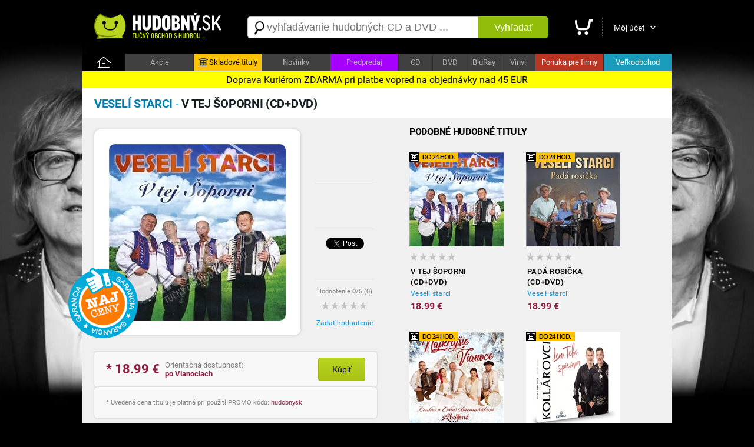

--- FILE ---
content_type: text/html; charset=utf-8
request_url: https://hudobny.sk/hudba/dvc/33365-v-tej-soporni-cd-dvd-veseli-starci-ludova-hudba-dvc/
body_size: 12048
content:

<!DOCTYPE html>
<html>
<head>
    <script>

        if ((document.referrer == '') || (String(document.referrer).indexOf('hudobny.sk') == -1)) {

            // alert('redirect ' + screen.width);

            if (screen.width > 800) {

                if (String(document.location).indexOf('https://hudobny.sk') == -1) {

                    window.location = String(document.location).replace('https://m.hudobny.sk', 'https://hudobny.sk');
                }
            } else {

                if (String(document.location).indexOf('https://m.hudobny.sk') == -1) {

                    window.location = String(document.location).replace('https://hudobny.sk', 'https://m.hudobny.sk');
                }
            } // if .. else
        } else {

            // alert('bez redirectu!');
        }

    </script>

    <title>Veselí starci - V tej Šoporni (CD+DVD) od 19,99 &euro; | Hudobny.sk</title>
    <meta charset="utf-8" />
    <meta http-equiv="content-language" content="sk" />
    <meta name="description" content="Cena: 19.99 &euro;. Dostupnosť: Na sklade. Hodnotenie: nehodnotené. Hudobný žáner: Ľudová hudba. Nosič: DVC. Doprava: ZDARMA" /><meta name="keywords" content="V tej Šoporni (CD+DVD), Veselí starci, DVC, Ľudová hudba" />
    <meta name="format-detection" content="telephone=no" />
    <meta name="viewport" content="width=1200, user-scalable=yes" />
    <meta name="author" content="Web Site Design s.r.o." />
    <meta name="apple-mobile-web-app-capable" content="yes" />
    <meta name="robots" content="all,follow" />
    <meta name="google-site-verification" content="L6-Z_tipsCN3gEECeApuK3taq2oFXfviKEpIMl9JtHw" />
    <meta name="p:domain_verify" content="a0f2ee9b24790b12757974bc42a6cf99"/>
    <link rel="alternate" type="application/rss+xml" title="Najnovšie tovary v internetovom obchode" href="/rss/" />
    <link href="https://fonts.googleapis.com/css?family=Dosis:400,700&subset=latin,latin-ext" rel="stylesheet" type="text/css" />
    <link type="text/css" rel="Stylesheet" href="https://hudobny.sk/sd/p212.css" />
    <script type="text/javascript" src="https://ajax.googleapis.com/ajax/libs/jquery/1.8.2/jquery.min.js"></script>
    <script type="text/javascript" src="https://source.wsd-europe.com/library/2.10/library.js"></script>
    <script type="text/javascript" src="https://source.wsd-europe.com/library/2.10/library.utils.js"></script>
    <script type="text/javascript" src="https://hudobny.sk/sd/p116.js"></script>
    <!--- <link rel="shortcut icon" href="https://hudobny.sk/favicon.png" type="image/png" /> -->
    <!--- <link rel="icon" href="https://hudobny.sk/favicon.png" type="image/png" /> -->
    <link rel="apple-touch-icon" sizes="180x180" href="/apple-touch-icon.png">
    <link rel="icon" type="image/png" sizes="32x32" href="/favicon-32x32.png">
    <link rel="icon" type="image/png" sizes="16x16" href="/favicon-16x16.png">
    <link rel="manifest" href="/site.webmanifest">

    <link rel="alternate" hreflang="sk" media="only screen and (max-width: 800px)" href="https://m.hudobny.sk/hudba/dvc/33365-v-tej-soporni-cd-dvd-veseli-starci-ludova-hudba-dvc/" >

    <!-- Facebook Pixel Code -->
    <script>
    !function(f,b,e,v,n,t,s){if(f.fbq)return;n=f.fbq=function(){n.callMethod?
    n.callMethod.apply(n,arguments):n.queue.push(arguments)};if(!f._fbq)f._fbq=n;
    n.push=n;n.loaded=!0;n.version='2.0';n.queue=[];t=b.createElement(e);t.async=!0;
    t.src=v;s=b.getElementsByTagName(e)[0];s.parentNode.insertBefore(t,s)}(window,
    document,'script','https://connect.facebook.net/en_US/fbevents.js');

    fbq('init', '1281739845177442');
    fbq('track', "PageView");</script>
    <noscript><img height="1" width="1" style="display:none"
    src="https://www.facebook.com/tr?id=1281739845177442&ev=PageView&noscript=1"
    /></noscript>
    <!-- End Facebook Pixel Code -->

    <style>
    .charts { transition: all 0.5s ease; background: #0f0f0f; }
    .charts:hover { background: #ffffff; }

</style>

<!-- OneSignal -->
<script src="https://cdn.onesignal.com/sdks/OneSignalSDK.js" async=""></script>
<script>
  var OneSignal = window.OneSignal || [];
  OneSignal.push(function() {
    OneSignal.init({
      appId: "24082059-919c-436f-9005-8c76919abcee", safari_web_id: "web.onesignal.auto.0818a4e7-118f-4fc1-b0e2-07892e811a2a",
    });
  });
</script>
<!-- End OneSignal -->

</head>
<body>
    <div class="header">
        <a href="/" class="logo" title="Internetový obchod Hudobný.sk"><img src="https://hudobny.sk/sd/d/logo-hudobny.png" width="220" height="50" alt="Logo Hudobný.sk" border="0" /></a>
        <div class="fl">
            <div style="width:530px;">
            <form action="/vyhladavanie/" method="get">
                <div class="search">
                    <div><span class="search-ico"></span><input type="text" name="q" id="q" autocomplete="off" placeholder="vyhľadávanie hudobných CD a DVD ..." /></div>
                    <button>Vyhľadať</button>
                </div>
            </form>
            </div>
        </div>
        <div class="toolbar">
            <div>             
            <a href="/nakupny-kosik/" class="toolbar-kosik"><span>Nákupný košík</span></a></div>
            <span></span>
            <div><a href="/uzivatel/" class="toolbar-profil">Môj účet</a></div>
            <a href="/nakupny-kosik/" id="nakupny-kosik" class="hidden">0</a>
            <a href="/nakupny-kosik/" id="nakupny-kosik-cena" class="hidden">0 &euro;</a>
        </div>
    </div>
    <div class="homepage-panel">
        <div class="homepage-menu">
        <ul>
            <li style="width:72px;"><a href="/" class="first">&nbsp;</a></li>
            <li><a href="/akcie/">Akcie</a></li>
            <!--- <li ><a href="/skladove-tituly/" style="background-color:#ffc303; color:Black;"><div style="width:16px; height:16px; background: url('/sd/d/ico-skladove.png'); display: inline-block; margin-bottom: -4px; margin-left:0px; margin-right:2px;"></div>Skladové tituly</a></li> -->
            <li ><a href="https://hudobnecd.sk" style="background-color:#ffc303; color:Black;"><div style="width:16px; height:16px; background: url('/sd/d/ico-skladove.png'); display: inline-block; margin-bottom: -4px; margin-left:0px; margin-right:2px;"></div>Skladové tituly</a></li>            
            <li><a href="/novinky/">Novinky</a></li>
            <li><a style="background-color:#a600ff !important;" href="/predpredaj/">Predpredaj</a></li>
            <li style="width:57px !important;"><a href="/hudba/nosic/cd/">CD</a></li>
            <li style="width:57px !important;"><a href="/hudba/nosic/dvd/">DVD</a></li>
            <li style="width:57px !important;"><a href="/hudba/nosic/bd/">BluRay</a></li>
            <li style="width:57px !important;"><a href="/hudba/nosic/lp/">Vinyl</a></li>
            <li ><a href="/ponuka-pre-firmy/" style="background-color:#bb3523; color:white;">Ponuka pre firmy</a></li>
            <li ><a href="/velkoobchod/" style="background-color:#199bbb; color:white;">Veľkoobchod</a></li>
        </ul>
        </div>
    </div>
    <div class="content">
        <div class="content-padding" style=" border-radius: 10px;">

        </div>
           <div style="width: 100%; color: black; background: yellow; position: relative; top:0px; font-size: 16px; padding-top: 5px; padding-bottom: 5px; text-align: center;">Doprava Kuriérom ZDARMA pri platbe vopred na objednávky nad 45 EUR</div>

        <!---
        <div class="dotaznik">
            <button class="close dotaznik-close">&times;</button>
            <span>Ohodnoťte náš obchod. Zaujíma nás Váš názor.</span><a href="/dotaznik/" class="button-dotaznik"><span>Dotazník</span></a>
        </div>
        -->
        
        <div id="admin"></div>
        


    <div class="content-header">
        <h1 class="h1"><b class="blue-dark">Vesel&#237; starci</b> - <b class="blue-light">V tej Šoporni (CD+DVD)</b></h1>

    </div>
    <div class="content-padding bg-detail">
        <div class="w500 detail-border fl">
            <div class="p20 npr">
                <div class="detail-obrazok"><img src="https://hudobny.sk/images/middle/54527.jpg" width="300" height="300" alt="Vesel&#237; starci - V tej Šoporni (CD+DVD) od 19,99 &amp;euro;" border="0" /></div>
                <div class="fl ml25 w100 center">
                    <br />
                    <div class="h70">
                        <div class="fb-like" data-send="false" data-href="https://hudobny.sk/hudba/dvc/33365-v-tej-soporni-cd-dvd-veseli-starci-ludova-hudba-dvc/" data-layout="box_count" data-width="50" data-show-faces="true" data-share="false" data-font="arial"></div>
                    </div>
                    <div class="bb"></div>
                    <br />
                    <div class="h70">
			<!-- google plus -->
                    </div>
                    <div class="bb"></div>
                    <br />
                    <div class="h70">
                        <a href="https://hudobny.sk/hudba/dvc/33365-v-tej-soporni-cd-dvd-veseli-starci-ludova-hudba-dvc/" class="twitter-share-button" data-url="https://hudobny.sk/hudba/dvc/33365-v-tej-soporni-cd-dvd-veseli-starci-ludova-hudba-dvc/" data-counturl="https://hudobny.sk/hudba/dvc/33365-v-tej-soporni-cd-dvd-veseli-starci-ludova-hudba-dvc/" data-count="vertical">Tweet</a>
                    </div>
                    <div class="bb"></div>
                    <br />
                    <div class="fs11 gray center">Hodnotenie <b>0</b>/5 (<span>0</span>)</div>
                        <a href="/hudba/dvc/33365-v-tej-soporni-cd-dvd-veseli-starci-ludova-hudba-dvc/" class="ml10 mt10 vote vote-0"></a>
                    <br />
                    <div><a href="/hudba/dvc/33365-v-tej-soporni-cd-dvd-veseli-starci-ludova-hudba-dvc/" class="link blue">Zadať hodnotenie</a></div>
                    
                    <!--- <div style="position: absolute; margin-left: -420px; margin-top: -100px; background: url('/sd/d/flag_naj_cena.png'); width:120px; height:120px;"></div> -->
                    <div style="position: absolute; margin-left: -420px; margin-top: -100px; background: url('/sd/d/flag_naj_cena.png'); width:120px; height:120px;"></div>

                </div>
                <div class="cl">&nbsp;</div>

                <div id="detail-container"></div>

                    <br />
                <div class="panel mt20 mb20 hidden bg-silver" id="ok-nakup">
                    <div class="h32 mb10">
                        <span class="i32 i32-ok"></span>
                        <div class="fl fs14 ml5 mt10"><b class="dark">Gratulujeme</b>, tovar sa nachádza vo Vašom nákupnom košíku.</div>
                    </div>
                    <ul class="submenu">
                        <li><a class="link blue" href="/nakupny-kosik/">Zobraziť nákupný košík <span class="black" id="detail-pocet">(0 ks)</span></a></li>
                        <li><a class="link blue" href="/nakupny-kosik/objednavka/" class="b black">Objednať tovar v nákupnom košíku <span class="red-price" id="detail-cena">(0 &euro;)</span></a></li>
                    </ul>
                </div> 
                        <div class="detail-nakup detail-tip">
                            <div class="detail-nakup-cena red-price"><span itemprop="lowPrice">* 18.99</span> &euro; </div>
                            <div class="detail-nakup-dostupnost"><!--- <div>EAN: <span itemprop="identifier">8595016250904</span> (neuveden&#233;)</div>-->Orientačná dostupnosť:<br /> <span class="red-price"><b>po Vianociach</b></span><br /><!---<span class="green">najrýchlejšie dodanie</span>--></div>
                           
                                <button class="button-green w80 fs14 mt10 ml70 black fl center black" itemprop="408695" name="kupit">Kúpiť</button>
                       
                        </div>

                <!--- Porovnanie cien -->
                
                <div class="hint gray fs11 bg-silver">
                * Uvedená cena titulu je platná pri použití PROMO kódu: <span class="red-price">hudobnysk</span>
                </div>
                <br />
                <div class="lh13 gray hint mt10 mb20 fs11 hidden" id="detail-message">
                    <div class="red"><b>OZNAM:</b></div>
                    <div class="target mt10"></div>
                </div>
                <div class="hint bg-yellow">
                <b>GARANCIA NAJNIŽŠEJ CENY</b> - Nestrácajte čas hľadaním najlepšej ceny. Ak nájdete v inom slovenskom e-shope nižšiu neakciovú cenu na daný produkt s rovnakou dostupnosťou, dorovnáme Vám rozdiel. Stačí nám zaslať číslo Vašej aktuálnej objednávky a screenshot produktu z daného obchodu na nášu adresu <span class="ach blue">infoXYXhudobnyYXYsk</span>. Sme tu pre Vás a Váš komfort.
                </div>
                <br />
                <!---
                <div class="gray hint">    
                    <h2>Mega akcia - <span class="red">Darček</span> k objednávke a doprava <span class="red">zdarma</span></h2>
                    <br />
                    <div class="fr w140 mr20"><a href="https://hudobny.sk/hudba/cd/24407-christmas-collection-frank-sinatra-vianocna-hudba-cd/"><img src="/sd/adv/banners/darcek-sinatra.jpg" width="140" height="140" alt="Frank Sinatra - zadarmo"/></a></div>
                    <div class="black fs13 fl w260">
                    Pri objednávke <b>nad 75* &euro;</b> a <b>platbe vopred</b> od nás získate nasledovný darček:<br /><br />
                    
                        - album <b>Frank Sinatra - Christmas collection</b><br />v hodnote <b>9,99 &euro;</b> od nás <b> ZADARMO</b><br />
                        - dopravu kuriérom <b>BEZPLATNE</b>
                        <br /><br />

                        <span class="gray fs11">* cenový limit nezahŕňa poštovné a doplnkové služby</span>
                    </div>
                <div class="cl">&nbsp;</div>
                </div>
                <br />
                -->
                <div class="cl">&nbsp;</div>
                <div class="detail-item">
                    <div>Zaradenie</div>
                    <span>:</span>
                    <div><a href="/hudba/?p=1x0x0x26x" class="blue link">Ľudová hudba</a></div>
                </div>
                <div class="detail-item">
                    <div>Nosič</div>
                    <span>:</span>
                    <div><a href="/hudba/nosic/dvc/" class="blue link">DVC</a> <a class="link blue" href="https://hudobny.sk/vyhladavanie/?q=Vesel&#237;+starci+V+tej+Šoporni+(CD+DVD)">Zobraziť ďalšie typy nosičov</a></div>
                </div>
                <div class="detail-item">
                    <div>Počet nosičov</div>
                    <span>:</span>
                    <div>1</div>
                </div>
                <div class="detail-item">
                    <div>V ponuke od</div>
                    <span>:</span>
                    <div>20.07.2018</div>
                </div>


                <br />                
                <br />
                <p class="lh16 dark mt10">
                    <div class="bb mt10 mb10">&nbsp;</div>
                </p>

                <br />
                <br />
                <h3>Informácie o interpretovi</h3>

                    <div class="detail-interpret">
                        <div class="detail-interpret-obrazok mb15">
                            <a href="/hudba/veseli-starci/"><img src="https://hudobny.sk/sd/d/empty.gif" width="160" height="160" alt="Vesel&#237; starci" border="0" /></a>
                        </div>
                        <br />
                        <br />
                        <div class="detail-interpret-informacie">
                            <h2>Vesel&#237; starci</h2>
                            <div class="fs11 gray mt5 mb5">-</div>
                            <a href="/hudba/veseli-starci/" class="link blue">Zobraziť všetky albumy Vesel&#237; starci</a>
                            <br />
                            <br />
                            <ul class="zoznam">
                                <li>
                                    <span class="i16 i16-shop"></span>
                                    <div class="w400"><a href="/hudba/dvc/33365-v-tej-soporni-cd-dvd-veseli-starci-ludova-hudba-dvc/" class="link blue fs13">V tej Šoporni (CD+DVD)</a></div>
                                    <div class="fr b red-price">18.99 &euro;</div>
                                </li>
                                <li>
                                    <span class="i16 i16-shop"></span>
                                    <div class="w400"><a href="/hudba/dcd/33364-pada-rosicka-cd-dvd-veseli-starci-ludova-hudba-dcd/" class="link blue fs13">Pad&#225; rosička (CD+DVD)</a></div>
                                    <div class="fr b red-price">18.99 &euro;</div>
                                </li>
                            </ul>
                        </div>
                        <div class="cl"></div>
                    </div>


                <br />
                <br />
                <h3>Hodnotenie DVC</h3>
                <br />
                <div class="fs11 gray"><strong>Máte DVC vypočuté?</strong> Napíšte Vaše hodnotenie DVC a informujte ostatným užívateľov<br />a návštevníkov internetového obchodu.</div>
                <br />
                <div><a href="/hudba/dvc/33365-v-tej-soporni-cd-dvd-veseli-starci-ludova-hudba-dvc/" class="link blue">Zadať hodnotenie DVC</a></div>
                <br />
            

                <br />
                <h3>Komentáre k hudobnému titulu</h3>
                <br />
                <div class="fb-comments" data-href="https://hudobny.sk/hudba/dvc/33365-v-tej-soporni-cd-dvd-veseli-starci-ludova-hudba-dvc/" data-colorscheme="light" data-width="470"></div>

                <input type="hidden" name="Id" id="Id" value="33365" />
            </div>
        </div>
        <div id="resize">
            <br />
            <h2 class="ml20">Podobné hudobné tituly</h2>

<ul class="tovar">
    <li>
        <div style="width:0px; height:0px;">
            <div style="position: relative; top: 0px; width:83px; height:16px; background: url('/sd/d/flag-24-hodin.png'); display: inline-block; margin-bottom: -2px; margin-left:0px;"></div>
        </div>


        <a href="/hudba/dvc/33365-v-tej-soporni-cd-dvd-veseli-starci-ludova-hudba-dvc/" class="tovar-obrazok"><img src="https://hudobny.sk/images/smallnewimg/54527.jpg" width="160" height="160" alt="Vesel&#237; starci - V tej Šoporni (CD+DVD)" border="0" /></a>
        <div class="tovar-hodnotenie vote vote-0"></div>
        <a href="/hudba/dvc/33365-v-tej-soporni-cd-dvd-veseli-starci-ludova-hudba-dvc/" class="tovar-nazov"> V tej Šoporni (CD+DVD)</a>
        <a href="/hudba/dvc/33365-v-tej-soporni-cd-dvd-veseli-starci-ludova-hudba-dvc/" class="tovar-kto">Vesel&#237; starci</a>

            <!---
            <div class="tovar-cena-stara">&euro; 22.99</div>
            -->
        <div class="tovar-cena">        
            18.99 &euro;



        </div>
        <!---
        if (m.CenaStara.IsNotEmpty())
        {
            <div class="tovar-cena-zlava">Zľava: <b>&euro; 3.00</b></div>
        }
        -->

    </li>
    <li>
        <div style="width:0px; height:0px;">
            <div style="position: relative; top: 0px; width:83px; height:16px; background: url('/sd/d/flag-24-hodin.png'); display: inline-block; margin-bottom: -2px; margin-left:0px;"></div>
        </div>


        <a href="/hudba/dcd/33364-pada-rosicka-cd-dvd-veseli-starci-ludova-hudba-dcd/" class="tovar-obrazok"><img src="https://hudobny.sk/images/smallnewimg/54526.jpg" width="160" height="160" alt="Vesel&#237; starci - Pad&#225; rosička (CD+DVD)" border="0" /></a>
        <div class="tovar-hodnotenie vote vote-0"></div>
        <a href="/hudba/dcd/33364-pada-rosicka-cd-dvd-veseli-starci-ludova-hudba-dcd/" class="tovar-nazov"> Pad&#225; rosička (CD+DVD)</a>
        <a href="/hudba/dcd/33364-pada-rosicka-cd-dvd-veseli-starci-ludova-hudba-dcd/" class="tovar-kto">Vesel&#237; starci</a>

            <!---
            <div class="tovar-cena-stara">&euro; 22.99</div>
            -->
        <div class="tovar-cena">        
            18.99 &euro;



        </div>
        <!---
        if (m.CenaStara.IsNotEmpty())
        {
            <div class="tovar-cena-zlava">Zľava: <b>&euro; 3.00</b></div>
        }
        -->

    </li>
    <li>
        <div style="width:0px; height:0px;">
            <div style="position: relative; top: 0px; width:83px; height:16px; background: url('/sd/d/flag-24-hodin.png'); display: inline-block; margin-bottom: -2px; margin-left:0px;"></div>
        </div>


        <a href="/hudba/cd/33699-zbojna-najkrajsie-vianoce-lenka-a-evka-bacmanakove-ludova-hudba-cd/" class="tovar-obrazok"><img src="https://hudobny.sk/images/smallnewimg/54974.jpg" width="160" height="160" alt="Lenka a Evka Bacmaň&#225;kov&#233; - ZBOJN&#193; Najkrajšie Vianoce" border="0" /></a>
        <div class="tovar-hodnotenie vote vote-1"></div>
        <a href="/hudba/cd/33699-zbojna-najkrajsie-vianoce-lenka-a-evka-bacmanakove-ludova-hudba-cd/" class="tovar-nazov"> ZBOJN&#193; Najkrajšie Vianoce</a>
        <a href="/hudba/cd/33699-zbojna-najkrajsie-vianoce-lenka-a-evka-bacmanakove-ludova-hudba-cd/" class="tovar-kto">Lenka a Evka Bacmaň&#225;kov&#233;</a>

            <!---
            <div class="tovar-cena-stara">&euro; 11.49</div>
            -->
        <div class="tovar-cena">        
            9.49 &euro;



        </div>
        <!---
        if (m.CenaStara.IsNotEmpty())
        {
            <div class="tovar-cena-zlava">Zľava: <b>&euro; 1.50</b></div>
        }
        -->

    </li>
    <li>
        <div style="width:0px; height:0px;">
            <div style="position: relative; top: 0px; width:83px; height:16px; background: url('/sd/d/flag-24-hodin.png'); display: inline-block; margin-bottom: -2px; margin-left:0px;"></div>
        </div>


        <a href="/hudba/cd/36546-len-tebe-spievam-kollarovci-ludova-hudba-cd/" class="tovar-obrazok"><img src="https://hudobny.sk/images/smallnewimg/58559.jpg" width="160" height="160" alt="Koll&#225;rovci - Len tebe spievam" border="0" /></a>
        <div class="tovar-hodnotenie vote vote-0"></div>
        <a href="/hudba/cd/36546-len-tebe-spievam-kollarovci-ludova-hudba-cd/" class="tovar-nazov"> Len tebe spievam</a>
        <a href="/hudba/cd/36546-len-tebe-spievam-kollarovci-ludova-hudba-cd/" class="tovar-kto">Koll&#225;rovci</a>

            <!---
            <div class="tovar-cena-stara">&euro; 14.36</div>
            -->
        <div class="tovar-cena">        
            11.87 &euro;



        </div>
        <!---
        if (m.CenaStara.IsNotEmpty())
        {
            <div class="tovar-cena-zlava">Zľava: <b>&euro; 1.87</b></div>
        }
        -->

    </li>
    <li>
        <div style="width:0px; height:0px;">
            <div style="position: relative; top: 0px; width:83px; height:16px; background: url('/sd/d/flag-24-hodin.png'); display: inline-block; margin-bottom: -2px; margin-left:0px;"></div>
        </div>


        <a href="/hudba/cd/32100-neuprosny-cas-kollarovci-ludova-hudba-cd/" class="tovar-obrazok"><img src="https://hudobny.sk/images/smallnewimg/52740.jpg" width="160" height="160" alt="Koll&#225;rovci - Ne&#250;prosn&#253; čas" border="0" /></a>
        <div class="tovar-hodnotenie vote vote-2"></div>
        <a href="/hudba/cd/32100-neuprosny-cas-kollarovci-ludova-hudba-cd/" class="tovar-nazov"> Ne&#250;prosn&#253; čas</a>
        <a href="/hudba/cd/32100-neuprosny-cas-kollarovci-ludova-hudba-cd/" class="tovar-kto">Koll&#225;rovci</a>

            <!---
            <div class="tovar-cena-stara">&euro; 12.64</div>
            -->
        <div class="tovar-cena">        
            10.44 &euro;



        </div>
        <!---
        if (m.CenaStara.IsNotEmpty())
        {
            <div class="tovar-cena-zlava">Zľava: <b>&euro; 1.65</b></div>
        }
        -->

    </li>
    <li>
        <div style="width:0px; height:0px;">
            <div style="position: relative; top: 0px; width:83px; height:16px; background: url('/sd/d/flag-24-hodin.png'); display: inline-block; margin-bottom: -2px; margin-left:0px;"></div>
        </div>


        <a href="/hudba/cd/30669-ludovky-2-var-ludova-hudba-cd/" class="tovar-obrazok"><img src="https://hudobny.sk/images/smallnewimg/50805.jpg" width="160" height="160" alt="VAR - Ľudovky 2" border="0" /></a>
        <div class="tovar-hodnotenie vote vote-0"></div>
        <a href="/hudba/cd/30669-ludovky-2-var-ludova-hudba-cd/" class="tovar-nazov"> Ľudovky 2</a>
        <a href="/hudba/cd/30669-ludovky-2-var-ludova-hudba-cd/" class="tovar-kto">VAR</a>

            <!---
            <div class="tovar-cena-stara">&euro; 12.64</div>
            -->
        <div class="tovar-cena">        
            10.44 &euro;



        </div>
        <!---
        if (m.CenaStara.IsNotEmpty())
        {
            <div class="tovar-cena-zlava">Zľava: <b>&euro; 1.65</b></div>
        }
        -->

    </li>
    <li>
        <div style="width:0px; height:0px;">
            <div style="position: relative; top: 0px; width:83px; height:16px; background: url('/sd/d/flag-24-hodin.png'); display: inline-block; margin-bottom: -2px; margin-left:0px;"></div>
        </div>


        <a href="/hudba/cd/23119-kukulienka-kde-si-bola-lucnica-ludova-hudba-cd/" class="tovar-obrazok"><img src="https://hudobny.sk/images/smallnewimg/39058.jpg" width="160" height="160" alt="L&#250;čnica - Kukulienka, kde si bola" border="0" /></a>
        <div class="tovar-hodnotenie vote vote-0"></div>
        <a href="/hudba/cd/23119-kukulienka-kde-si-bola-lucnica-ludova-hudba-cd/" class="tovar-nazov"> Kukulienka, kde si bola</a>
        <a href="/hudba/cd/23119-kukulienka-kde-si-bola-lucnica-ludova-hudba-cd/" class="tovar-kto">L&#250;čnica</a>

            <!---
            <div class="tovar-cena-stara">&euro; 11.49</div>
            -->
        <div class="tovar-cena">        
            9.49 &euro;



        </div>
        <!---
        if (m.CenaStara.IsNotEmpty())
        {
            <div class="tovar-cena-zlava">Zľava: <b>&euro; 1.50</b></div>
        }
        -->

    </li>
    <li>
        <div style="width:0px; height:0px;">
            <div style="position: relative; top: 0px; width:83px; height:16px; background: url('/sd/d/flag-24-hodin.png'); display: inline-block; margin-bottom: -2px; margin-left:0px;"></div>
        </div>


        <a href="/hudba/cd/33006-nej-hity-od-a-do-z-3cd-kollarovci-ludova-hudba-cd/" class="tovar-obrazok"><img src="https://hudobny.sk/images/smallnewimg/54029.jpg" width="160" height="160" alt="Koll&#225;rovci - Nej hity od A do Z (3CD)" border="0" /></a>
        <div class="tovar-hodnotenie vote vote-3"></div>
        <a href="/hudba/cd/33006-nej-hity-od-a-do-z-3cd-kollarovci-ludova-hudba-cd/" class="tovar-nazov"> Nej hity od A do Z (3CD)</a>
        <a href="/hudba/cd/33006-nej-hity-od-a-do-z-3cd-kollarovci-ludova-hudba-cd/" class="tovar-kto">Koll&#225;rovci</a>

            <!---
            <div class="tovar-cena-stara">&euro; 22.98</div>
            -->
        <div class="tovar-cena">        
            18.98 &euro;



        </div>
        <!---
        if (m.CenaStara.IsNotEmpty())
        {
            <div class="tovar-cena-zlava">Zľava: <b>&euro; 3.00</b></div>
        }
        -->

    </li>
    <li>
        <div style="width:0px; height:0px;">
            <div style="position: relative; top: 0px; width:83px; height:16px; background: url('/sd/d/flag-24-hodin.png'); display: inline-block; margin-bottom: -2px; margin-left:0px;"></div>
        </div>


        <a href="/hudba/cd/34553-do-rana-hraj-kandracovci-ludova-hudba-cd/" class="tovar-obrazok"><img src="https://hudobny.sk/images/smallnewimg/56151.jpg" width="160" height="160" alt="Kandr&#225;čovci - Do r&#225;na hraj" border="0" /></a>
        <div class="tovar-hodnotenie vote vote-0"></div>
        <a href="/hudba/cd/34553-do-rana-hraj-kandracovci-ludova-hudba-cd/" class="tovar-nazov"> Do r&#225;na hraj</a>
        <a href="/hudba/cd/34553-do-rana-hraj-kandracovci-ludova-hudba-cd/" class="tovar-kto">Kandr&#225;čovci</a>

            <!---
            <div class="tovar-cena-stara">&euro; 16.09</div>
            -->
        <div class="tovar-cena">        
            13.29 &euro;



        </div>
        <!---
        if (m.CenaStara.IsNotEmpty())
        {
            <div class="tovar-cena-zlava">Zľava: <b>&euro; 2.10</b></div>
        }
        -->

    </li>
    <li>
        <div style="width:0px; height:0px;">
            <div style="position: relative; top: 0px; width:83px; height:16px; background: url('/sd/d/flag-24-hodin.png'); display: inline-block; margin-bottom: -2px; margin-left:0px;"></div>
        </div>


        <a href="/hudba/cd/35480-ludovky-3-na-slovenskej-svadbe-a-zabave-var-ludova-hudba-cd/" class="tovar-obrazok"><img src="https://hudobny.sk/images/smallnewimg/57347.jpg" width="160" height="160" alt="VAR - Ľudovky 3/ Na slovenskej svadbe a z&#225;bave" border="0" /></a>
        <div class="tovar-hodnotenie vote vote-0"></div>
        <a href="/hudba/cd/35480-ludovky-3-na-slovenskej-svadbe-a-zabave-var-ludova-hudba-cd/" class="tovar-nazov"> Ľudovky 3/ Na slovenskej svadbe a z&#225;bave</a>
        <a href="/hudba/cd/35480-ludovky-3-na-slovenskej-svadbe-a-zabave-var-ludova-hudba-cd/" class="tovar-kto">VAR</a>

            <!---
            <div class="tovar-cena-stara">&euro; 12.64</div>
            -->
        <div class="tovar-cena">        
            10.44 &euro;



        </div>
        <!---
        if (m.CenaStara.IsNotEmpty())
        {
            <div class="tovar-cena-zlava">Zľava: <b>&euro; 1.65</b></div>
        }
        -->

    </li>
    <li>
        <div style="width:0px; height:0px;">
            <div style="position: relative; top: 0px; width:83px; height:16px; background: url('/sd/d/flag-24-hodin.png'); display: inline-block; margin-bottom: -2px; margin-left:0px;"></div>
        </div>


        <a href="/hudba/cd/33147-zbojna-3-lenka-a-evka-bacmanakove-ludova-hudba-cd/" class="tovar-obrazok"><img src="https://hudobny.sk/images/smallnewimg/54234.jpg" width="160" height="160" alt="Lenka a Evka Bacmaň&#225;kov&#233; - Zbojn&#225; 3" border="0" /></a>
        <div class="tovar-hodnotenie vote vote-5"></div>
        <a href="/hudba/cd/33147-zbojna-3-lenka-a-evka-bacmanakove-ludova-hudba-cd/" class="tovar-nazov"> Zbojn&#225; 3</a>
        <a href="/hudba/cd/33147-zbojna-3-lenka-a-evka-bacmanakove-ludova-hudba-cd/" class="tovar-kto">Lenka a Evka Bacmaň&#225;kov&#233;</a>

            <!---
            <div class="tovar-cena-stara">&euro; 10.34</div>
            -->
        <div class="tovar-cena">        
            8.54 &euro;



        </div>
        <!---
        if (m.CenaStara.IsNotEmpty())
        {
            <div class="tovar-cena-zlava">Zľava: <b>&euro; 1.35</b></div>
        }
        -->

    </li>
    <li>
        <div style="width:0px; height:0px;">
            <div style="position: relative; top: 0px; width:83px; height:16px; background: url('/sd/d/flag-24-hodin.png'); display: inline-block; margin-bottom: -2px; margin-left:0px;"></div>
        </div>


        <a href="/hudba/cd/32315-v-laske-vecny-blazon-milan-ivan-ludova-hudba-cd/" class="tovar-obrazok"><img src="https://hudobny.sk/images/smallnewimg/53065.jpg" width="160" height="160" alt="Milan Iv&#225;n - V l&#225;ske večn&#253; bl&#225;zon" border="0" /></a>
        <div class="tovar-hodnotenie vote vote-0"></div>
        <a href="/hudba/cd/32315-v-laske-vecny-blazon-milan-ivan-ludova-hudba-cd/" class="tovar-nazov"> V l&#225;ske večn&#253; bl&#225;zon</a>
        <a href="/hudba/cd/32315-v-laske-vecny-blazon-milan-ivan-ludova-hudba-cd/" class="tovar-kto">Milan Iv&#225;n</a>

            <!---
            <div class="tovar-cena-stara">&euro; 14.94</div>
            -->
        <div class="tovar-cena">        
            12.34 &euro;



        </div>
        <!---
        if (m.CenaStara.IsNotEmpty())
        {
            <div class="tovar-cena-zlava">Zľava: <b>&euro; 1.95</b></div>
        }
        -->

    </li>
    <li>
        <div style="width:0px; height:0px;">
            <div style="position: relative; top: 0px; width:83px; height:16px; background: url('/sd/d/flag-24-hodin.png'); display: inline-block; margin-bottom: -2px; margin-left:0px;"></div>
        </div>


        <a href="/hudba/dvd/38626-z-tvorby-stefana-nosala-lucnica-ludova-hudba-dvd/" class="tovar-obrazok"><img src="https://hudobny.sk/images/smallnewimg/60771.jpg" width="160" height="160" alt="L&#250;čnica - Z tvorby Štefana Nos&#225;ľa" border="0" /></a>
        <div class="tovar-hodnotenie vote vote-0"></div>
        <a href="/hudba/dvd/38626-z-tvorby-stefana-nosala-lucnica-ludova-hudba-dvd/" class="tovar-nazov"> Z tvorby Štefana Nos&#225;ľa</a>
        <a href="/hudba/dvd/38626-z-tvorby-stefana-nosala-lucnica-ludova-hudba-dvd/" class="tovar-kto">L&#250;čnica</a>

            <!---
            <div class="tovar-cena-stara">&euro; 18.39</div>
            -->
        <div class="tovar-cena">        
            15.19 &euro;



        </div>
        <!---
        if (m.CenaStara.IsNotEmpty())
        {
            <div class="tovar-cena-zlava">Zľava: <b>&euro; 2.40</b></div>
        }
        -->

    </li>
    <li>
        <div style="width:0px; height:0px;">
            <div style="position: relative; top: 0px; width:83px; height:16px; background: url('/sd/d/flag-24-hodin.png'); display: inline-block; margin-bottom: -2px; margin-left:0px;"></div>
        </div>


        <a href="/hudba/cd/30504-hory-moje-hory-folklorny-subor-liptov-ludova-hudba-cd/" class="tovar-obrazok"><img src="https://hudobny.sk/images/smallnewimg/50547.jpg" width="160" height="160" alt="Folkl&#243;rny s&#250;bor Liptov - Hory moje, hory..." border="0" /></a>
        <div class="tovar-hodnotenie vote vote-0"></div>
        <a href="/hudba/cd/30504-hory-moje-hory-folklorny-subor-liptov-ludova-hudba-cd/" class="tovar-nazov"> Hory moje, hory...</a>
        <a href="/hudba/cd/30504-hory-moje-hory-folklorny-subor-liptov-ludova-hudba-cd/" class="tovar-kto">Folkl&#243;rny s&#250;bor Liptov</a>

            <!---
            <div class="tovar-cena-stara">&euro; 10.34</div>
            -->
        <div class="tovar-cena">        
            8.54 &euro;



        </div>
        <!---
        if (m.CenaStara.IsNotEmpty())
        {
            <div class="tovar-cena-zlava">Zľava: <b>&euro; 1.35</b></div>
        }
        -->

    </li>
    <li>


        <a href="/hudba/cd/17464-senzus-2-slovenske-mamicky-senzus-ludova-hudba-cd/" class="tovar-obrazok"><img src="https://hudobny.sk/images/smallnewimg/29172.jpg" width="160" height="160" alt="Senzus - Senzus 2 - Slovensk&#233; Mamičky" border="0" /></a>
        <div class="tovar-hodnotenie vote vote-0"></div>
        <a href="/hudba/cd/17464-senzus-2-slovenske-mamicky-senzus-ludova-hudba-cd/" class="tovar-nazov"> Senzus 2 - Slovensk&#233; Mamičky</a>
        <a href="/hudba/cd/17464-senzus-2-slovenske-mamicky-senzus-ludova-hudba-cd/" class="tovar-kto">Senzus</a>

            <div class="tovar-cena-vypredane">na opýtanie</div>

    </li>
    
    <!---
    <li>
        <a href="/mobilna-aplikacia/" class="tovar-neviete center"><img src="https://hudobny.sk/sd/d/empty-transparent.gif" width="114" height="150" alt="Mobilné aplikácie" border="0" /></a>
        <a href="/mobilna-aplikacia/" class="tovar-nazov fs11 silver center">Stiahnite si naše bezplatné aplikácie</a>
    </li>
    -->

    <li>
        <a href="/kontakty/" class="search-obrazok center"><img src="https://hudobny.sk/sd/d/search-hudobny.gif" width="114" height="150" alt="Vyhľadávanie" border="0" /></a>
        <a href="/kontakty/" class="tovar-nazov fs11 silver center">Nenašli ste to, čo hľadáte? Napíšte nám</a>
        <div>
            <form action="/vyhladavanie/" method="get">
                <div class="tovar-search">
                    <span class="i16 i16-search"></span>
                    <div><input type="text" maxlength="30" name="q" placeholder="zadajte názov CD" /></div>
                </div>
            </form>
        </div>
    </li>
</ul>
<div class="cl">&nbsp;</div>        </div>
        <div class="cl">&nbsp;</div>
    </div>

<!---
<div class="content-adv" id="scroller">
    <div>
            <a href="/"><img src="https://hudobny.sk/images/original/6114.jpg" width="250" height="100" border="0" alt="Akcie " /></a>
            <a href="/"><img src="https://hudobny.sk/images/original/6113.jpg" width="250" height="100" border="0" alt="Ľudov&#225; hudba" /></a>
            <a href="/hudba/jazyk/sk/"><img src="https://hudobny.sk/images/original/6112.jpg" width="250" height="100" border="0" alt="Slovensk&#225; a česk&#225; hudba" /></a>
            <a href="/informacie/podmienky/"><img src="https://hudobny.sk/images/original/6111.jpg" width="250" height="100" border="0" alt="Darčekov&#233; balenie " /></a>
            <a href="http://server.sk/kalendar/"><img src="https://hudobny.sk/images/original/6110.jpg" width="250" height="100" border="0" alt="Koncerty - kalend&#225;r" /></a>
            <a href="/novinky/"><img src="https://hudobny.sk/images/original/6109.jpg" width="250" height="100" border="0" alt="Novinky v ponuke" /></a>
            <a href="http://music.server.sk/recenzie/"><img src="https://hudobny.sk/images/original/6108.jpg" width="250" height="100" border="0" alt="Recenzie" /></a>
            <a href="/informacie/podmienky/"><img src="https://hudobny.sk/images/original/6107.jpg" width="250" height="100" border="0" alt="Zľavov&#225; karta" /></a>
            <a href="http://hudobny.sk/informacie/podmienky/"><img src="https://hudobny.sk/images/original/6106.jpg" width="250" height="100" border="0" alt="Darčekov&#233; balenie" /></a>
            <a href="/kontakty/"><img src="https://hudobny.sk/images/original/6105.jpg" width="250" height="100" border="0" alt="Nenašli ste svoj titul?" /></a>
            <a href="http://hudobny.sk"><img src="https://hudobny.sk/images/original/6104.jpg" width="250" height="100" border="0" alt="Viac ako 400.000 albumov" /></a>
            <a href="/informacie/podmienky/"><img src="https://hudobny.sk/images/original/6103.jpg" width="250" height="100" border="0" alt="Posielame na dobierku" /></a>
    </div>
</div>
--->    <div class="p10 fs11 ml10">
        <b class="red">TIP</b> Profesionálna <b>TVORBA WEB STRÁNOK</b> a <b>MOBILNÝCH APLIKÁCIÍ</b>. Propagujte svoju firmu, produkt, akciu profesionálne a lacno. Viac informácií na <a class="link red" href="http://www.wsd-europe.com" title="Tvorba web stránok a mobilných aplikácií">www.wsd-europe.com</a>.
    </div>
</div>

<script>
    // ViewContent
    fbq('track', 'ViewContent');
</script>

<!-- Google Code for Remarketing Tag -->
<script type="text/javascript">
var google_tag_params = {
ecomm_prodid: '33365',
ecomm_pagetype: 'product',
ecomm_totalvalue: '18.99',
};
</script>
<script type="text/javascript">
/* <![CDATA[ */
var google_conversion_id = 959372959;
var google_custom_params = window.google_tag_params;
var google_remarketing_only = true;
/* ]]> */
</script>
<script type="text/javascript" src="https:///www.googleadservices.com/pagead/conversion.js">
</script>
<noscript>
<div style="display:inline;">
<img height="1" width="1" style="border-style:none;" alt="" src="//googleads.g.doubleclick.net/pagead/viewthroughconversion/959372959/?value=0&amp;guid=ON&amp;script=0"/>
</div>
</noscript>

<!-- Structured data -->
<script type="application/ld+json">
{
    "@context": "http://schema.org",
    "@type": "Product",
        "brand": "Vesel&#237; starci",
        "name": "V tej Šoporni (CD+DVD)",
        "image": "https://hudobny.sk/images/middle/54527.jpg",

        "aggregateRating": {
            "@type": "AggregateRating",
            "ratingValue": "0",
            "reviewCount": "0"
        },

        "offers": {
            "@type": "Offer",
            "priceCurrency": "EUR",
            "price": "18.99",
            "priceValidUntil": "2099-01-01",
            "itemCondition": "http://schema.org/NewCondition",
            "availability": "http://schema.org/InStock"
        }
    }
}
</script>
    </div>

    <div class="content-platby">
        <div class="content-padding" style=" border-radius: 10px;">
            <div style="padding: 15px 15px 10px 15px"><a href="http://obchody.heureka.sk/hudobny-sk/recenze/" title="Heureka.sk - overené zákazníkmi" target="_blank"><img src="/sd/d/heureka-2.png" width="112" height="36" alt="Heureka.sk - overené zákazníkmi" /></a><a href="http://www.pricemania.sk/katalog/hudobne-cd-a-dvd/" title="Hudobné CD" target="_blank"><img src="/sd/d/pricemania.png" width="112" height="36" alt="Pricemania.sk" /></a><a href="http://www.najnakup.sk/" title="NajNákup.sk - porovnanie cien tovarov. Objavte najlepšie ceny na slovenskom internete." target="_blank"><img src="/sd/d/najnakup.png" width="112" height="36" alt="NajNakup.sk - Objavte najlepšie ceny na slovenskom internete." /></a><a href="http://www.superdeal.sk" title="Superdeal porovnávač cien" target="_blank"><img src="/sd/d/superdeal.png" width="112" height="36" alt="superdeal.sk" /></a><img src="/sd/d/platobne-karty.png" width="304" height="36" alt="Možnosti platby" /></div>
        </div>
    </div>        

    <div class="footer">
        <ul class="footer-links">
            <li><strong>Hudobný.sk</strong></li>
            <li><a href="/akcie/" class="b">Akcie na hudobné CD</a></li>
            <li><a class="link red b" href="/ponuka-pre-firmy/">Ponuka pre firmy</a></li>
            <li><a class="link blue b" href="/velkoobchod/">Veľkoobchod</a></li>
            <li><a href="/skladove-tituly/" class="yellow b">Skladové tituly</a></li>
            <li><a href="/novinky/">Hudobné novinky</a></li>
            <li><a href="/interpreti/">Hudobní interpreti</a></li>
        </ul>

        <ul class="footer-links">
            <li><strong>Doporučujeme</strong></li>
            <li><a href="/hudba/najpredavanejsie/">Najpredávanejšie CD</a></li>
            <li><a href="/hudba/najlacnejsie/">Najlacnejšia hudba</a></li>
            <li><a href="/hudba/nosic/dvd/">Hudobné DVD</a></li>
            <li><a href="/newsletter/" class="b yellow">Novinky e-mailom</a></li>
            <li><a href="/informacie/podmienky/" class="b">Podmienky predaja</a></li>
            <li><a href="/kontakty/" class="b">Kontakty</a></li>
        </ul>

        <ul class="footer-links">
            <li><strong>Hudobné služby</strong></li>
            <li><a href="http://music.server.sk/recenzie/">Recenzie CD a DVD</a></li>
            <li><a href="http://moj.server.sk/informacie/hudba/">Ste hudobník? Registrácia</a></li>
            <li><a href="https://facebook.com/hudobny.sk">Hudobný.sk na Facebooku</a></li>
            <li><a href="http://music.server.sk/hudba/">Vlastná hudobná tvorba</a></li>
            <li><a href="http://server.sk/kalendar/">Koncerty, festivaly</a></li>
            <li><a href="http://bazar.server.sk/hudba/" class="b white">Hudobná inzercia</a></li>
        </ul>

        <div class="fr fs11">
            <div class="wsd"><a href="http://www.wsd-europe.com">Tvorba web stránok</a>, <a href="http://www.wsd-europe.com">Tvorba internetových obchodov</a>, <a href="http://www.wsd-europe.com">Tvorba mobilných aplikácií</a><br /><strong>Web Site Design s.r.o.</strong></div>
            <br />
            <div class="wsd">Všetky práva vyhradené &copy; 2012</div>
            <br />
            <a href="http://www.wsd-europe.com"><img src="https://hudobny.sk/sd/d/wsd.png" width="101" height="21" alt="Logo Web Site Design s.r.o." border="0" /></a>
        </div>

        <div class="cl">&nbsp;</div>
    </div>

    <div>
        <div id="uzivatel">
            <div class="uzivatel-mojucet">Môj účet</div>
            <a href="/prihlasenie/" style="text-decoration:none;"><div class="button-green center w150 fs14 black">Prihlásenie</div></a>
            <span>Nie ste ešte registrovaný v našom obchode?</span> <a href="/registracia/" class="link blue">Nová registrácia</a>
        </div>
    </div>

    <script type="text/javascript">
        setup.nakup = '';
        setup.nakupCena = '0'.replace(',', '.');
        setup.nakupPocet = 0;
        setup.nakupZlava = 0;
    </script>

    
    <script type="text/html" id="AdminSprava">{"homepage":{"message":"<span style=\"font-size: 16px;\">Želáme Vás krásne sviatky.</span>","picture":0,"url":"","color":"#000000","bg":"#FF8100","active":false},"detail":{"message":"<span style=\"font-size: 12px;\">Želáme Vás krásne sviatky.</span>","url":"","active":false}}</script>


    <div style="width:100%; height:20px; background: #9cca28; color: White; text-align: center; padding-top: 4px;"><a class="white" href="https://m.hudobny.sk" title="Mobilná verzia"><b>Prepnúť na mobilnú verziu stránky</b></a></div>

</body>
</html>


--- FILE ---
content_type: text/css
request_url: https://hudobny.sk/sd/p212.css
body_size: 12628
content:
@font-face{font-family:Roboto;src:local("Roboto Black"),local("Roboto-Black"),url(fonts/Roboto-Black.ttf);font-weight:900 ;}@font-face{font-family:Roboto;src:local("Roboto Bold"),local("Roboto-Bold"),url(fonts/Roboto-Bold.ttf);font-weight:700 ;}@font-face{font-family:Roboto;src:local("Roboto Medium"),local("Roboto-Medium"),url(fonts/Roboto-Medium.ttf);font-weight:500 ;}@font-face{font-family:Roboto;src:local("Roboto Normal"),local("Roboto-Normal"),url(fonts/Roboto-Regular.ttf);font-weight:400 ;}html{overflow-y:scroll;overflow-x:hidden;-webkit-text-size-adjust:none;-moz-text-size-adjust:none;-ms-text-size-adjust:none;text-size-adjust:none;margin-left:auto;margin-right:auto;background:#000000 url(adv/bg-zbirka.jpg) no-repeat center top;background-attachment:fixed;z-index:-1;}body{padding:0;margin:0;font-family:'Roboto', Sans-Serif;font-weight:normal;font-size:12px;width:1000px;margin-left:auto;margin-right:auto;background:#2A2A2A;background:rgba(0, 0, 0, 0.6);}button{cursor:pointer;-webkit-user-select:none;-khtml-user-select:none;-moz-user-select:none;-o-user-select:none;user-select:none;outline:0;}form{padding:0;margin:0;}.p5{padding:5px;}.p10{padding:10px !important;}.p20{padding:20px;}.b{font-weight:bold;}.s{text-decoration:line-through;}.ml3{margin-left:3px !important;}.ml5{margin-left:5px !important;}.ml6{margin-left:6px;}.ml7{margin-left:7px !important;}.ml8{margin-left:8px !important;}.ml9{margin-left:9px;}.ml10{margin-left:10px !important;}.ml15{margin-left:15px;}.ml17{margin-left:17px;}.ml20{margin-left:20px !important;}.ml25{margin-left:25px;}.ml30{margin-left:30px !important;}.ml58{margin-left:58px;}.ml70{margin-left:70px;}.ml100{margin-left:100px;}.ml105{margin-left:105px;}.ml145{margin-left:145px !important;}.mr3{margin-right:3px;}.mr5{margin-right:5px !important;}.mr10{margin-right:10px !important;}.mr15{margin-right:15px;}.mr20{margin-right:20px;}.mr50{margin-right:50px !important;}.mr70{margin-right:70px;}.mr130{margin-right:130px !important;}.mt0{margin-top:0 !important;}.mt1{margin-top:1px !important;}.mt2{margin-top:2px !important;}.mt3{margin-top:3px !important;}.mt4{margin-top:4px !important;}.mt5{margin-top:5px !important;}.mt6{margin-top:6px;}.mt7{margin-top:7px;}.mt8{margin-top:8px;}.mt9{margin-top:9px;}.mt10{margin-top:10px !important;}.mt12{margin-top:12px;}.mt13{margin-top:13px;}.mt15{margin-top:15px;}.mt17{margin-top:17px;}.mt20{margin-top:20px;}.mt25{margin-top:25px;}.mt30{margin-top:30px;}.mb2{margin-bottom:2px;}.mb3{margin-bottom:3px;}.mb5{margin-bottom:5px;}.mb10{margin-bottom:10px;}.mb15{margin-bottom:15px;}.mb20{margin-bottom:20px !important;}.mb30{margin-bottom:20px !important;}.mb40{margin-bottom:20px !important;}.mb50{margin-bottom:20px !important;}.npt{padding-top:0 !important;}.npl{padding-left:0 !important;}.npr{padding-right:0 !important;}.npb{padding-bottom:0 !important;}.nb{border:0 !important;}.nbl{border-left:0 !important;}.nml{margin-left:0 !important;}.nmr{margin-right:0 !important;}.nmt{margin-top:0 !important;}.nmb{margin-bottom:0 !important;}.nbt{border-top:0 !important;}.nbr{border-right:0 !important;}.nbb{border-bottom:0 !important;}.fs10{font-size:10px;}.fs11{font-size:11px;}.fs12{font-size:12px;}.fs13{font-size:13px !important;}.fs14{font-size:14px;}.fs18{font-size:18px;}.fs25{font-size:25px;}.link{text-decoration:none;}.link:hover{text-decoration:underline;}.lh12{line-height:12px;}.lh13{line-height:13px;}.lh14{line-height:14px;}.lh16{line-height:16px;}.left{text-align:left !important;}.center{text-align:center;}.justify{text-align:justify;}.right{text-align:right;}.radius{-moz-border-radius:5px;border-radius:5px;-webkit-border-radius:5px;}.hidden{display:none;}.high{height:25px;}.high > div{float:left;background-color:white;-moz-border-radius:3px;border-radius:3px;-webkit-border-radius:3px;padding:3px 8px;-moz-box-shadow:0 0 2px silver;-webkit-box-shadow:0 0 2px silver;box-shadow:0 0 2px silver;}.highlight{padding:3px;position:relative;padding:2px 5px;background-color:black;-moz-border-radius:4px;border-radius:4px;-webkit-border-radius:4px;color:white}.bg-white{background-color:white;}.bg-detail{}.bg-detail_old{background-image:url(d/bg-detail.png);background-repeat:repeat-y;background-position:0 0;}.bg-smoke{background-color:#F0F0F0 !important;}.bg-yellow{background-color:#fbf3e9 !important;}/*.bg-yellow{background-color:#fffcd0 !important;}*/.bg-password{background-image:url(d/banner-prihlasenie-hudobny.jpg);background-repeat:no-repeat;background-position:0 100%;}.bg-silver{background-color:#f8f8f8 !important;}.bg-green-light{background-color:#f8faea !important;}.bg-green-dark{background-color:#cbdb8b !important;}label{cursor:pointer;vertical-align:middle;}label span{vertical-align:middle;margin:1px 0 0 1px;padding:1px 0 0 0;}label input{vertical-align:middle;}.gray_old{color:gray !important;}.gray{color:#808080 !important;}.gray-line{color:#e0e0e7 !important;}.silver{color:silver;}.dark{color:#505050;}.red{color:red !important;}.red-price{color:#912040 !important;}.blue{color:#0096e3 !important;}.blue-dark{color:#0080B2 !important;}.blue-light{color:#131f23 !important;}.black{color:black !important;}.green{color:#58982f !important;}.green-light{color:#f8faea !important;}.green-light2{color:#aac500 !important;}.green-dark{color:#cbdb8b !important;}.green-line{color:#b1c831 !important;}.yellow{color:yellow !important;}.white{color:white !important;}.border{border:1px solid #D0D0D0;}.shadow{-moz-box-shadow:0 0 5px silver;-webkit-box-shadow:0 0 5px silver;box-shadow:0 0 5px silver;}.shadow-white{text-shadow:1px 1px 1px white;}.bb{border-bottom:1px solid #e0e0e7;height:0;}.bb-white{border-bottom:1px dotted #D0D0D0;}.br{border-right:1px dotted #d0d0d0;}/* h1{font:normal 400 20px 'Dosis', Arial;padding:12px 0 0 0;letter-spacing:-0.3px;text-transform:uppercase;color:#0077AC;margin:0;}*/h1{font-family:'Roboto', Sans-Serif;font-size:20px;font-weight:400;padding:14px 0 0 0;letter-spacing:-0.3px;text-transform:uppercase;color:#0077AC;margin:0;text-overflow:ellipsis;overflow:hidden;white-space:nowrap;}h1 b{font-weight:700;}.h1{padding:14px 0 0 20px;}h2, .caption{height:20px;font-family:'Roboto', Sans-Serif;font-size:16px;padding:0;margin:0;letter-spacing:-0.3px;text-transform:uppercase;color:black;}/* h3{height:20px;font:normal 14px 'Dosis', Arial;padding:0;margin:0;letter-spacing:-0.3px;text-transform:uppercase;color:black;}*/h3{height:20px;font-family:'Roboto', Sans-Serif;font-size:14px;padding:0 0 5px 0;margin:0;letter-spacing:-0.3px;text-transform:uppercase;color:black;}.content-header .flag{float:left;margin:15px 10px 0 20px;font-family:'Roboto', Sans-Serif;font-size:18px;font-weight:bold;letter-spacing:-0.3px;}.auto{margin:0 auto;}.w20{width:20px;}.w50{width:50px;}.w60{width:60px !important;}.w70{width:70px !important;}.ww73{width:73px !important;}.w80{width:80px !important;}.w90{width:90px;}.w100{width:100px;}.w120{width:120px !important;}.w140{width:140px !important;}.w150{width:150px !important;}.w160{width:160px !important;}.w180{width:180px;}.ww180{width:180px !important;}.w200{width:200px;}.ww200{width:200px !important;}.ww220{width:220px !important;}.w220{width:220px;}.w246{width:246px !important;}.w250{width:250px;}.w260{width:260px;}.w290{width:290px;}.w300{width:300px;}.w320{width:320px;}.w330{width:330px;}.w350{width:350px;}.w400{width:400px;}.w440{width:440px;}.w450{width:450px;}.w500{width:500px;}.w520{width:520px;}.w600{width:600px;}.w700{width:700px;}.w960{width:960px;}.header{height:90px;-moz-box-shadow:0 0 0px black;-webkit-box-shadow:0 0 0px black;box-shadow:0 0 0px black;}.h20{height:20px;}.h30{height:30px;}.h32{height:32px;}.h35{height:35px;}.h40{height:40px;}.h50{height:50px;}.h60{height:60px;}.h70{height:70px;}.h80{height:80px;}.h100{height:100px;}.h130{height:130px;}.h200{height:200px;}.h210{height:210px;}.h280{height:280px;}.h320{height:320px;}.h400{height:400px;}.mh400{min-height:400px;}.logo{float:left;margin-top:20px;margin-left:20px;}.menu{float:left;width:510px;margin:38px 0 0 10px;padding:0;height:40px;background-color:#2A2A2A;-moz-box-shadow:inset 0 0 10px black;-webkit-box-shadow:inset 0 0 10px black;box-shadow:inset 0 0 10px black;-moz-border-radius:10px;border-radius:10px;-webkit-border-radius:10px;list-style-type:none;}.menu li{float:left;border-right:1px solid #404040;margin:7px 0 0 0;padding:0;}.menu li a{display:block;background-color:#404040;width:88px;padding:6px 5px;text-align:center;-moz-box-shadow:0 0 2px black;-webkit-box-shadow:0 0 2px black;box-shadow:0 0 2px black;text-decoration:none;color:white;cursor:pointer;}.menu li a:hover{background-color:#91bd09;text-shadow:0 -1px 1px rgba(0,0,0,0.25);}.menu .d{background-color:#91bd09 !important;text-shadow:0 -1px 1px rgba(0,0,0,0.25);}.menu-first{margin-left:1px !important;}.menu-first a{-moz-border-radius:8px 0 0 8px;border-radius:8px 0 0 8px;-webkit-border-radius:8px 0 0 8px;margin-left:7px}.menu-last{border-right:0 !important;}.menu-last a{-moz-border-radius:0 8px 8px 0;border-radius:0 8px 8px 0;-webkit-border-radius:0 8px 8px 0;}.homepage-menu{width:1000px;margin:0;}.homepage-menu ul{padding:0;list-style-type:none;-moz-box-shadow:0 0 0px black;-webkit-box-shadow:0 0 0px black;box-shadow:0 0 0px black;margin:0;margin-top:1px;-moz-border-radius:0px;border-radius:0px;-webkit-border-radius:0px;float:left;}.homepage-menu li{float:left;width:115px;border-left:1px solid #303030;}.homepage-menu li a{text-decoration:none;color:#b3b3b3;display:block;background-color:#404040;padding:7px 0 7px 0;text-align:center;font-size:13px;}.homepage-menu li a:hover{background-color:#91bd09;color:white;}.homepage-menu li:first-child{border-left:0;}.homepage-menu .first{-moz-border-radius:0px 0 0 0px;border-radius:0px 0 0 0px;-webkit-border-radius:0px 0 0 0px;background:url(/sd/d/ico-home.png) no-repeat center center;}.homepage-menu .last{-moz-border-radius:0 0px 0px 0;border-radius:0 0px 0px 0;-webkit-border-radius:0 0px 0px 0;}.toolbar{float:right;margin:30px 20px 0 0;}.toolbar > div{float:left;}.toolbar > span{height:32px;width:1px;float:left;border-right:1px dashed #505050;border-left:1px dashed #202020;margin:0 12px;}.toolbar a span{display:none;}#nakupny-kosik{position:absolute;font-size:14px;width:26px;text-align:center;-moz-border-radius:40px;border-radius:40px;-webkit-border-radius:40px;background-color:#f80218;padding:5px 0;text-decoration:none;color:white;font-weight:bold;margin:-31px 0 0 -138px;-webkit-transition:all 0.1s linear;-moz-transition:all 0.1s linear;-o-transition:all 0.1s linear;-ms-transition:all 0.1s linear;}#nakupny-kosik:hover{width:34px;padding:7px 0;font-size:16px;margin:-34px 0 0 -142px;}#nakupny-kosik-cena{position:absolute;font-size:11px;width:80px;text-align:center;-moz-border-radius:40px;border-radius:40px;-webkit-border-radius:40px;background-color:#f80218;padding:5px 0;text-decoration:none;color:white;font-weight:bold;margin:45px 0 0 -166px;}#nakupny-kosik-cena:hover{background-color:#FF0003;}.toolbar-search{background:url(d/sprites.png) no-repeat 0 -32px;width:32px;height:32px;float:left;}.toolbar-search:active{margin-top:1px;}.toolbar-kosik{background:url(d/sprites.png) no-repeat -32px -32px;width:32px;height:32px;float:left;}.toolbar-kosik:active{margin-top:1px;}.toolbar-kosik-selected{background-position:-160px -32px !important;}.toolbar-profil{margin:5px 0 0 0;font-size:14px;text-decoration:none;color:white;padding:4px 0 3px 7px;background:url(d/sprites.png) no-repeat 68px -60px;width:78px;display:block;}.toolbar-profil:hover{background-color:#101010;-moz-border-radius:10px;border-radius:10px;-webkit-border-radius:10px;}.content{margin:0px 0px 20px 0px;-moz-border-radius:0 0 4px 4px;border-radius:0 0 4px 4px;-webkit-border-radius:0 0 4px 4px;background-color:white;-moz-box-shadow:0 0 0px black;-webkit-box-shadow:0 0 0px black;box-shadow:0 0 0px black;}.content-platby{margin:0px 0px 20px 0px;-moz-border-radius:4px;border-radius:4px;-webkit-border-radius:4px;background-color:white;-moz-box-shadow:0 0 0px black;-webkit-box-shadow:0 0 0px black;box-shadow:0 0 0px black;}.content-header{height:50px;}.content-padding{background-color:#F0F0F0;}.footer{margin:25px 20px 20px 20px;}/*input:-moz-placeholder{color:silver !important;}input:-webkit-placeholder{color:silver !important;}textarea:-moz-placeholder{color:silver !important;}textarea:-webkit-placeholder{color:silver !important;}*/input:-moz-placeholder{color:#d1d0e2 !important;}input:-webkit-placeholder{color:#d1d0e2 !important;}textarea:-moz-placeholder{color:#d1d0e2 !important;}textarea:-webkit-placeholder{color:#d1d0e2 !important;}.fl{float:left;}.fr{float:right !important;}.cl{clear:both;}.hand{cursor:pointer;}.tovar{list-style-type:none;margin:0 10px 0 0;padding:0;}.tovar li{padding:10px;margin:15px 8px 5px 10px;float:left;width:160px;height:265px;}.tovar-obrazok{padding:0px;background-color:white;-moz-border-radius:0px;border-radius:0px;-webkit-border-radius:0px;-moz-box-shadow:0 0 0px #d0d0d0;-webkit-box-shadow:0 0 0px #d0d0d0;box-shadow:0 0 0px #d0d0d0;display:block;line-height:0;transition:all .1s ease;}.tovar-obrazok:hover{-moz-box-shadow:0 0 10px #a9adb4;-webkit-box-shadow:0 0 10px #a9adb4;box-shadow:0 0 10px #a9adb4;transform:scale(1.05);}.tovar-external{height:250px;overflow:hidden;}.tovar-external li{height:220px !important;}.content-external{margin:25px 0px 0px 0px;-moz-border-radius:4px;border-radius:4px;-webkit-border-radius:4px;background-color:#dff1ef;-moz-box-shadow:0 0 0px black;-webkit-box-shadow:0 0 0px black;box-shadow:0 0 0px black;}.tovar-neviete{padding:3px;background:url(d/banner-apps.png) center no-repeat;background-color:#f0f0f0;-moz-border-radius:6px;border-radius:6px;-webkit-border-radius:6px;-moz-box-shadow:0 0 0px #d0d0d0;-webkit-box-shadow:0 0 0px #d0d0d0;box-shadow:0 0 0px #d0d0d0;display:block;line-height:0;height:150px;}.tovar-neviete:hover{-moz-box-shadow:0 0 0px #6aacd3;-webkit-box-shadow:0 0 0px #6aacd3;box-shadow:0 0 0px #6aacd3;}.tovar-hodnotenie{margin:10px 0 0 0px;}.tovar-nazov{display:block;font-family:'Roboto', sans-serif;letter-spacing:0.25px;text-transform:uppercase;color:black;text-decoration:none;margin:8px 0 0 2px;line-height:18px;max-height:36px;overflow:hidden;text-align:left;font-size:13px;font-weight:500;}.tovar-nazov:hover{text-decoration:underline;}.tovar-kto{display:block;font-family:'Roboto', sans-serif;letter-spacing:0.25px;color:#0096e3;text-decoration:none;overflow:hidden;text-overflow:ellipsis;white-space:nowrap;margin:3px 0 0 2px;font-size:12px;text-align:left;}.tovar-kto:hover{text-decoration:underline;}.tovar-cena{margin:5px 0 0 2px;font-size:16px;color:#912040;font-weight:bold;text-shadow:1px 1px 1px white;text-align:left;}.tovar-cena-vypredane{margin:5px 0 0 2px;font-size:12px;color:silver;font-weight:bold;text-shadow:1px 1px 1px white;text-align:center;}.tovar-cena-stara{font-size:11px;color:gray;text-decoration:line-through;font-weight:normal;text-align:center;margin-top:4px;}.tovar-cena-zlava{font-size:11px;color:red;font-weight:normal;text-align:center;margin-top:2px;}.tovar .flag{margin:0 0 0 0;}.tovar-search{background-color:white;-moz-border-radius:4px;border-radius:4px;-webkit-border-radius:4px;padding:3px;float:left;border:1px solid #E0E0E0;margin-top:8px;}.tovar-search input{border:0;padding:0;margin:0;outline:0;-webkit-appearance:none;width:90px;font:normal 11px Arial;}.tovar-search div{float:left;margin:2px 0 0 0;}.tovar-search span{margin:2px 3px 0 0;}.content-adv{height:100px;background-color:black;overflow:hidden;}.content-adv > div{width:3000px;}.content-adv a{float:left;}.wsd{font-size:11px;color:#cbcbcb;line-height:12px;width:250px;margin:10px 0 0 0;}.wsd a{text-decoration:none;color:#cbcbcb;}.wsd a:hover{text-decoration:underline;}.footer-links{margin:0 20px 0 0;padding:0 30px 0 0;list-style-type:none;width:150px;border-right:1px dotted #404040;float:left;font-size:11px;}.footer-links li{margin:0;}.footer-links strong{font-size:12px;color:white;display:block;margin-bottom:10px;}.footer-links a{text-decoration:none;color:#cdcdcd;background:url(d/sprites.png) no-repeat -142px -64px;height:16px;display:block;padding:2px 0 0 15px;}.footer-links a:hover{text-decoration:underline;color:white;}/*.form input[type='text'],.form input[type='password']{border:1px solid #D0D0D0;border-bottom:1px solid Silver;border-right:1px solid Silver;padding:2px;font:normal 13px Arial;resize:none;background-color:White;}textarea{border:1px solid #D0D0D0;border-bottom:1px solid Silver;border-right:1px solid Silver;padding:2px;font:normal 13px Arial;resize:vertical;min-height:30px;}.form input[type='text']:focus,.form input[type='password']:focus{-moz-box-shadow:0 0 4px #0080ff;-webkit-box-shadow:0 0 4px #0080ff;box-shadow:0 0 4px #0080ff;}.form textarea:focus{-moz-box-shadow:0 0 4px Yellow;-webkit-box-shadow:0 0 4px Yellow;box-shadow:0 0 4px Yellow;}.form select:disabled{color:Silver;}*/.form input[type='text'],.form input[type='password']{border:1px solid #a6a6a6;border-top-color:#949494;border-radius:3px;box-shadow:0 1px 0 rgba(255,255,255,.5), 0 1px 0 rgba(0,0,0,.07) inset;outline:0;background:#faffbd;padding:6px;font-size:12px;-webkit-appearance:none;}.form input[type='text']:focus,.form input[type='password']:focus{border-color:#e77600;-moz-box-shadow:0 0 4px #e77600;-webkit-box-shadow:0 0 4px #e77600;box-shadow:0 0 4px #e77600;outline:none;}.form textarea{border:1px solid #a6a6a6;border-top-color:#949494;border-radius:3px;box-shadow:0 1px 0 rgba(255,255,255,.5), 0 1px 0 rgba(0,0,0,.07) inset;outline:0;background:#faffbd;padding:6px;font-size:12px;-webkit-appearance:none;resize:none;min-height:50px;}.form textarea:focus{border-color:#e77600;-moz-box-shadow:0 0 4px #e77600;-webkit-box-shadow:0 0 4px #e77600;box-shadow:0 0 4px #e77600;outline:none;}.form select:disabled{color:Silver;}.form-item{min-height:36px;color:black;}.form-item > div:first-child{width:120px;margin:4px 0 0 0;}.form-item > span{float:left;min-width:6px;margin:4px 0 0 0;}.form-item > div{float:left;}.form-item-new{min-height:36px;color:Black;}.form-item-new > div:first-child{width:120px;margin:4px 0 0 0;}.form-item-new > span{min-width:6px;margin:4px 0 0 0;}.form-item-new > div{float:none;}input.input-error{border:1px solid red !important;color:black;border-bottom:1px solid red !important;border-right:1px solid red !important;background:#fededf url(d/16-error.png) no-repeat 100% 115% !important;font-size:12px;}textarea.input-error{border:1px solid red !important;color:black;border-bottom:1px solid red !important;border-right:1px solid red !important;background:#fededf url(d/16-error.png) no-repeat 100% -28px !important;font-size:12px;}input.input-ok{border:1px solid #b1c831 !important;color:black;border-bottom:1px solid #b1c831 !important;border-right:1px solid #b1c831 !important;background:white url(d/16-ok.png) no-repeat 100% 115% !important;font-size:12px;}.form-button{margin:0 0 0 126px;height:40px;}.button{display:block;background:url(d/button.png) repeat-x 0 0;margin:0;padding:6px 15px;line-height:16px;float:left;border:0;-moz-border-radius:3px;border-radius:3px;-webkit-border-radius:3px;color:White;text-shadow:1px 1px 1px #54692d;-moz-box-shadow:1px 1px 0 rgba(0,0,0,0.2);-webkit-box-shadow:1px 1px 0 rgba(0,0,0,0.2);box-shadow:1px 1px 0 rgba(0,0,0,0.2);text-decoration:none;border-top:1px solid #658036;border-bottom:1px solid #54692d;border-right:1px solid #54692d;border-left:1px solid #658036;}.button:hover{background-position:0 -38px;}.button:active{background-position:0 0;-moz-box-shadow:0 0 0 white;-webkit-box-shadow:0 0 0 white;box-shadow:0 0 0 white;border:1px solid #E0E0E0;}.button-small{display:block;background:url(d/button.png) repeat-x 0 0;margin:0;padding:2px 10px;line-height:16px;float:left;border:0;-moz-border-radius:3px;border-radius:3px;-webkit-border-radius:3px;color:White;text-shadow:1px 1px 1px #54692d;-moz-box-shadow:1px 1px 0 rgba(0,0,0,0.2);-webkit-box-shadow:1px 1px 0 rgba(0,0,0,0.2);box-shadow:1px 1px 0 rgba(0,0,0,0.2);text-decoration:none;border-top:1px solid #658036;border-bottom:1px solid #54692d;border-right:1px solid #54692d;border-left:1px solid #658036;font-size:11px;}.button-small:hover{background-position:0 -38px;}.button-small:active{background-position:0 0;-moz-box-shadow:0 0 0 white;-webkit-box-shadow:0 0 0 white;box-shadow:0 0 0 white;border:1px solid #E0E0E0;}.button-cancel{display:block;background:url(d/button-cancel.png) repeat-x 0 0;margin:0;padding:6px 15px;line-height:16px;float:left;border:0;-moz-border-radius:3px;border-radius:3px;-webkit-border-radius:3px;color:White;-moz-box-shadow:1px 1px 0 rgba(0,0,0,0.2);-webkit-box-shadow:1px 1px 0 rgba(0,0,0,0.2);box-shadow:1px 1px 0 rgba(0,0,0,0.2);text-decoration:none;border-top:1px solid gray;border-bottom:1px solid #505050;border-right:1px solid #606060;border-left:1px solid gray;}.button-cancel:hover{background-position:0 -38px;}.button-cancel:active{background-position:0 0;-moz-box-shadow:0 0 0 white;-webkit-box-shadow:0 0 0 white;box-shadow:0 0 0 white;border:1px solid #E0E0E0;}.button-search{display:block;background:green url(d/button-search.png) repeat-x 0 -3px;margin:0;padding:7px 5px 7px 15px;float:left;border:0;-moz-border-radius:5px;border-radius:5px;-webkit-border-radius:5px;font-size:13px;color:White;-moz-box-shadow:1px 1px 0 rgba(0,0,0,0.2);-webkit-box-shadow:1px 1px 0 rgba(0,0,0,0.2);box-shadow:1px 1px 0 rgba(0,0,0,0.2);text-decoration:none;border-top:1px solid #4bc33e;border-bottom:1px solid #0e7c10;border-right:1px solid #239717;border-left:1px solid #269919;text-shadow:1px 1px 1px #0f7c10;}.button-search span{font-size:11px;font-weight:normal;}.button-search:hover{background-position:0 -41px;}.button-search:active{background-position:0 -79px;-moz-box-shadow:0 0 0 white;-webkit-box-shadow:0 0 0 white;box-shadow:0 0 0 white;border:1px solid #E0E0E0;}.button-heureka{background:#7da5c6;background:-webkit-gradient(linear, left top, left bottom, from(#7da5c6), to(#5a88ad) );background:-moz-linear-gradient(-90deg, #7da5c6, #5a88ad);filter:progid:DXImageTransform.Microsoft.gradient(GradientType=0,startColorstr='#7da5c6', endColorstr='#5a88ad');-moz-border-radius:4px;border-radius:4px;-webkit-border-radius:4px;border:1px solid #4b769a;text-decoration:none;padding:7px;}.button-heureka:hover{background:#7da5c6;}.button-heureka:active{background:#5a88ad;}.button-main{background:#f6dda1;background:-webkit-gradient(linear, left top, left bottom, from(#f6dda1), to(#f0c14c) );background:-moz-linear-gradient(-90deg, #f6dda1, #f0c14c);filter:progid:DXImageTransform.Microsoft.gradient(GradientType=0,startColorstr='#f6dda1', endColorstr='#f0c14c');-moz-border-radius:4px;border-radius:4px;-webkit-border-radius:4px;border:1px solid #846a2a;text-decoration:none;padding:7px;}.button-main:hover{background:#f0c14c;}.button-main:active{background:#f6dda1;}.button-green{background:#b9d31e;background:-webkit-gradient(linear, left top, left bottom, from(#b9d31e), to(#aac216) );background:-moz-linear-gradient(-90deg, #b9d31e, #aac216);filter:progid:DXImageTransform.Microsoft.gradient(GradientType=0,startColorstr='#b9d31e', endColorstr='#aac216');-moz-border-radius:4px;border-radius:4px;-webkit-border-radius:4px;border:1px solid #9db511;text-decoration:none;padding:7px;}.button-green:hover{background:#b9d31e;}.button-green:active{background:#aac216;}.button-grey{background:#f6f7f9;background:-webkit-gradient(linear, left top, left bottom, from(#f6f7f9), to(#e7e9ec) );background:-moz-linear-gradient(-90deg, #f6f7f9, #e7e9ec);filter:progid:DXImageTransform.Microsoft.gradient(GradientType=0,startColorstr='#f6f7f9', endColorstr='#e7e9ec');-moz-border-radius:4px;border-radius:4px;-webkit-border-radius:4px;border-bottom:1px solid #8d9096;border-left:1px solid #a2a6ac;border-right:1px solid #a2a6ac;border-top:1px solid #adb1b8;text-decoration:none;margin-left:auto;margin-right:auto;padding:7px;}.button-grey:hover{background:-webkit-gradient(linear, left top, left bottom, from(#e6e9ef), to(#d9dce1) );background:-moz-linear-gradient(-90deg, #e6e9ef, #d9dce1);filter:progid:DXImageTransform.Microsoft.gradient(GradientType=0,startColorstr='#e6e9ef', endColorstr='#d9dce1');-moz-border-radius:4px;border-radius:4px;-webkit-border-radius:4px;}.button-grey:active{background:#e7e9ec;}#error{padding:10px;background-color:#fededf;border:1px solid #f11002;-moz-border-radius:4px;border-radius:4px;-webkit-border-radius:4px;margin:15px 0 0 0;display:none;}#error > div{background:url(d/16-error.png) no-repeat 0 -31px;padding:3px 0 1px 23px;font-size:12px;color:Black;}.hint{padding:20px;-moz-border-radius:6px;border-radius:6px;-webkit-border-radius:6px;background-color:white;-moz-box-shadow:0 0 3px silver;-webkit-box-shadow:0 0 3px silver;box-shadow:0 0 3px silver;}.hint-arrow{background:url(d/arrow-window.png) no-repeat 0 0;width:24px;height:12px;position:absolute;margin:20px 0 0 30px;}#uzivatel{position:absolute;padding:10px;background-color:white;-moz-border-radius:4px 0 4px 4px;border-radius:4px 0 4px 4px;-webkit-border-radius:4px 0 4px 4px;border:1px solid #D0D0D0;top:58px;left:0;width:180px;-moz-box-shadow:0 0 10px black;-webkit-box-shadow:0 0 10px black;box-shadow:0 0 10px black;display:none;}#uzivatel a{display:block;text-decoration:none;padding:5px 0;color:gray;}#uzivatel a:hover{text-decoration:underline;}.uzivatel-mojucet{padding:5px 0 5px 10px;width:80px;-moz-border-radius:4px 4px 0 0;border-radius:4px 4px 0 0;-webkit-border-radius:4px 4px 0 0;position:absolute;margin:-36px 0 0 101px;background-color:white;font-size:14px;font-weight:bold;cursor:default;}.strankovanie{height:30px;padding:0 0 7px 0;}.strankovanie > a{background:url(d/sprites.png) no-repeat -68px -32px;padding:10px 0 0 0;text-align:center;text-decoration:none;color:White;width:24px;float:left;height:22px;margin-right:3px;}.strankovanie > a:active{background-position:-100px -32px;}.strankovanie > a:first-child{margin-left:20px;}.strankovanie .disabled{color:Silver !important;cursor:default;background-position:-132px -32px !important;}.strankovanie .d{background:url(d/sprites.png) no-repeat -68px -32px !important;color:White !important;}.strankovanie > div{float:left;text-align:center;margin-left:30px;}.strankovanie > div a{padding:10px 0 0 0;text-align:center;text-decoration:none;color:#505050;width:24px;float:left;height:22px;}.strankovanie > div span{width:0;float:left;height:22px;margin:5px 5px 0 5px;border-left:1px solid #e0e0e7;border-right:1px solid White;}.strankovanie > div a:hover{text-decoration:underline;}.filter{height:25px;padding-top:5px;}.filter-abeceda{float:left;margin:0 0 0 20px;}.filter-abeceda a{float:left;-moz-border-radius:0px;border-radius:0px;-webkit-border-radius:0px;border:1px solid #E0E0E0;margin-right:5px;padding:3px 5px;min-width:10px;text-align:center;text-decoration:none;color:gray;font-size:11px;background-color:white;-moz-box-shadow:0 0 1px #D0D0D0;-webkit-box-shadow:0 0 1px #D0D0D0;box-shadow:0 0 1px #D0D0D0;}.filter-abeceda a:hover{border:1px solid silver;}.filter-abeceda .d{background-color:#58982f !important;border:1px solid #58982f !important;color:white;}.detail-item{height:16px;border-bottom:1px solid #e0e0e7;margin-top:4px;color:gray;font-size:11px;}.detail-item > div{float:left;}.detail-item > div:first-child{width:100px;}.detail-item > span{color:silver;float:left;margin-right:3px;}.detail-obrazok{padding:25px;-moz-border-radius:10px;border-radius:10px;-webkit-border-radius:10px;-moz-box-shadow:0 0 4px silver;-webkit-box-shadow:0 0 4px silver;box-shadow:0 0 4px silver;line-height:0;background-color:white;float:left;}.detail-obrazok img{-moz-border-radius:10px;border-radius:10px;-webkit-border-radius:10px;}.detail-border{margin-right:15px;padding-right:20px;}.detail-interpret{padding:15px 0;}.detail-interpret-obrazok{padding:10px;-moz-border-radius:10px;border-radius:10px;-webkit-border-radius:10px;-moz-box-shadow:0 0 4px silver;-webkit-box-shadow:0 0 4px silver;box-shadow:0 0 4px silver;line-height:0;background-color:white;float:left;}.detail-interpret-informacie{float:left;margin:5px 0 0 0;width:480px;}.detail-nakup{height:60px;-moz-border-radius:5px;border-radius:5px;-webkit-border-radius:5px;-moz-box-shadow:0 0 3px silver;-webkit-box-shadow:0 0 3px silver;box-shadow:0 0 3px silver;background-color:white;}.detail-nakup > div{float:left;}.detail-nakup button{height:40px;}.detail-tip{background:#f8f8f8;}.detail-tip_old{background:#fffcd0 url(d/tip.png) no-repeat 0 0;}.detail-nakup-cena{font-size:22px;font-weight:bold;color:black;margin:17px 0 0 20px;width:100px;}.detail-nakup-dostupnost{font-family:'Roboto', Sans-Serif;font-size:13px;color:gray;margin:15px 0 0 0;width:190px;}.detail-nakup-dostupnost div{color:silver;}/*.detail-nakup button{padding:3px 10px !important;margin:10px 15px 0 0;float:right;}*/.i16{width:16px;height:16px;float:left;background-image:url(d/sprites.png);background-repeat:no-repeat;}.i16f12{width:16px;height:16px;float:left;background-image:url(d/sprites.png);background-repeat:no-repeat;margin:-1px 5px 0 0;}.i16f11{width:16px;height:16px;float:left;background-image:url(d/sprites.png);background-repeat:no-repeat;margin:-2px 5px 0 0;}.i32{width:32px;height:32px;float:left;background-image:url(d/sprites.png);background-repeat:no-repeat;}.i48{width:48px;height:48px;float:left;background-image:url(d/sprites.png);background-repeat:no-repeat;}.i32-ok{background-position:-192px -32px;}.i32-no{background-position:-224px -32px;}.i48-box{background-position:0 -96px;}.i48-gift{background-position:-48px -96px;}.i48-invoice{background-position:-96px -96px;}.i16-shop{background-position:0 0;margin:0 5px 0 0;}.i16-search{background-position:-16px 0;}.i16-pin{background-position:-32px 0;}.i16-pen{background-position:-48px 0;}.zoznam{margin:0;padding:0;list-style-type:none;}.zoznam li:first-child{border-top:0;}.zoznam li{margin:0;padding:3px 0;border-bottom:1px solid #e0e0e7;height:18px;text-overflow:ellipsis;overflow:hidden;white-space:nowrap;}.zoznam span{margin-top:1px;}.zoznam li > div{float:left;margin:2px 0 0 5px;text-overflow:ellipsis;overflow:hidden;white-space:nowrap;}#resize{float:left;}.nakupnykosik{border:1px solid #E0E0E0;border-left:0;border-bottom:0;color:gray;-moz-box-shadow:0 0 5px #D0D0D0;-webkit-box-shadow:0 0 5px #D0D0D0;box-shadow:0 0 5px #D0D0D0;list-style-type:none;padding:0;margin:0 0 0 0;}.nakupnykosik li{border-left:1px solid #E0E0E0;border-bottom:1px solid #E0E0E0;text-overflow:ellipsis;overflow:hidden;white-space:nowrap;background-color:white;height:36px}.nakupnykosik li > div{float:left;padding:10px 5px 9px 5px;border-right:1px solid #E0E0E0;}.nakupnykosik input{border:1px solid silver;background-color:white;font:bold 11px Arial;margin:0;width:30px;float:left;}.nakupnykosik-tovar{width:420px;padding-left:10px !important;}.nakupnykosik-tovar > div{text-overflow:ellipsis;overflow:hidden;white-space:nowrap;}.nakupnykosik-sumarizacia > div{padding-top:6px !important;padding-bottom:16px !important;}.nakupnykosik-pocet{width:150px;}.nakupnykosik-pocet div{float:left;}.nakupnykosik-vymaz{background:url(d/16-error.png) no-repeat 0 100%;display:block;padding:2px 0 2px 21px;color:red;text-decoration:none;margin:2px 0 0 12px;}.nakupnykosik-vymaz:hover{text-decoration:underline;}.tovar .flag{width:41px;height:16px;margin:0px 5px 0px 0px;}.tovar .flag-akcia{background-image:url(d/flag-akcia.png);background-repeat:no-repeat;}.tovar .flag-novinka{background-image:url(d/flag-nove.png);background-repeat:no-repeat;}/*.tovar .flag{position:absolute;background-image:url(d/sprites-flag.png);background-repeat:no-repeat;width:65px;height:65px;}.tovar .flag-akcia{background-position:0 0;}.tovar .flag-novinka{background-position:-65px 0;}.tovar .flag-vypredaj{background-position:-130px 0;}.tovar .flag-vypredane{background-position:-195px 0;}.tovar .flag span{display:none;}.tovar .flag-bazar{background-position:-260px 0;}*/.panel{padding:20px;-moz-border-radius:5px;border-radius:5px;-webkit-border-radius:5px;-moz-box-shadow:0 0 3px silver;-webkit-box-shadow:0 0 3px silver;box-shadow:0 0 3px silver;background-color:white;}.panel-heureka{padding:0px;-moz-border-radius:5px;border-radius:5px;-webkit-border-radius:5px;-moz-box-shadow:0 0 3px silver;-webkit-box-shadow:0 0 3px silver;box-shadow:0 0 3px silver;background-color:white;}.panel .form-item > div:first-child{width:100px;}.panel-np{-moz-border-radius:5px;border-radius:5px;-webkit-border-radius:5px;-moz-box-shadow:0 0 3px silver;-webkit-box-shadow:0 0 3px silver;box-shadow:0 0 3px silver;background-color:white;}.panel-form{padding:20px;-moz-border-radius:5px;border-radius:5px;-webkit-border-radius:5px;}.submenu{list-style-type:none;margin:0;padding:0;padding:5px 10px;-moz-border-radius:5px;border-radius:5px;-webkit-border-radius:5px;}.submenu li{margin:0;padding:5px 0;border-top:1px solid #e0e0e7;}.submenu li:first-child{border-top:0;}.submenu a{display:block;padding:4px 7px 3px 20px;text-decoration:none;color:#505050;-moz-border-radius:5px;border-radius:5px;-webkit-border-radius:5px;background:url(d/16-bull.png) no-repeat 5px 5px;text-shadow:1px 1px 1px white;}.submenu a:hover{background-color:white;}.buller{display:block;padding:0 7px 0 20px;text-decoration:none;color:#505050;-moz-border-radius:5px;border-radius:5px;-webkit-border-radius:5px;background:url(d/16-bull.png) no-repeat 5px 3px;}.buller:hover{text-decoration:underline;}.item{height:20px;border-bottom:1px dotted #E0E0E0;margin-top:7px;}.item > div:first-child{width:60px;}.item > div{float:left;}.item11{height:16px;border-bottom:1px dotted #E0E0E0;margin-top:4px;font-size:11px;}.item11 > div:first-child{width:60px;}.item11 > div{float:left;}.objednavka-high{border:5px solid #fffcd0;}.objednavka-tovar{border:1px solid #E0E0E0;border-left:0;border-bottom:0;color:gray;list-style-type:none;padding:0;margin:0 10px 0 0;font-size:11px;}.objednavka-tovar li{border-left:1px solid #E0E0E0;border-bottom:1px solid #E0E0E0;text-overflow:ellipsis;overflow:hidden;white-space:nowrap;background-color:white;height:40px}.objednavka-tovar li > div{float:left;padding:5px 5px 9px 5px;border-right:1px solid #E0E0E0;}.objednavka-tovar li .flag-0{background-image:url(d/stav-tovar-0.png);background-repeat:no-repeat;background-color:grey;}.objednavka-tovar li .flag-1{background-image:url(d/stav-tovar-1.png);background-repeat:no-repeat;background-color:yellow;}.objednavka-tovar li .flag-2{background-image:url(d/stav-tovar-2.png);background-repeat:no-repeat;background-color:orange;width:10px;height:10px;}.objednavka-tovar li .flag-3{background-image:url(d/stav-tovar-3.png);background-repeat:no-repeat;background-color:red;}.flag-0{background-image:url(d/stav-tovar-0.png);background-repeat:no-repeat;background-color:grey;}.flag-1{background-image:url(d/stav-tovar-1.png);background-repeat:no-repeat;background-color:yellow;}.flag-2{background-image:url(d/stav-tovar-2.png);background-repeat:no-repeat;background-color:orange;width:10px;height:10px;}.flag-3{background-image:url(d/stav-tovar-3.png);background-repeat:no-repeat;background-color:red;}.hellip{text-overflow:ellipsis;overflow:hidden;white-space:nowrap;}.objednavka-cislo{width:50px;height:18px;float:left;-moz-border-radius:4px;border-radius:4px;-webkit-border-radius:4px;font-weight:bold;margin:5px 10px 0 0;text-align:center;padding:4px 0 0 0;border:1px solid #D0D0D0;color:black;background-color:white;}.objednavka-grid{width:464px;}.grid{color:gray;list-style-type:none;padding:0;margin:0;}.grid li{border-bottom:1px dotted #D0D0D0;text-overflow:ellipsis;overflow:hidden;white-space:nowrap;background-color:white;}.grid li:hover{background-color:#fffcd0;}.grid li > div{float:left;}.detail-ul{margin:0;padding:0;list-style-type:none;font-size:11px;}.detail-ul li{background:url(d/16-bull.png) no-repeat 1px 1px;border-bottom:1px solid #e0e0e7;padding:1px 0 2px 18px;margin:5px 0 0 0;font-family:'Roboto', sans-serif;}.search{width:530px;margin:0 auto;height:45px;margin-top:28px;margin-left:40px;}.search > div{float:left;-moz-border-radius:5px 0 0 5px;border-radius:5px 0 0 5px;-webkit-border-radius:5px 0 0 5px;background-color:white;padding:7px 8px 3px 8px;border:1px solid silver;border-right:0;height:25px;-moz-box-shadow:1px 1px 2px black;-webkit-box-shadow:1px 1px 2px black;box-shadow:1px 1px 2px black;}.search input{font-size:18px;border:0;background-color:white;width:350px;outline:0;padding:0;margin:0;}.search button{-moz-border-radius:0 5px 5px 0;border-radius:0 5px 5px 0;-webkit-border-radius:0 5px 5px 0;text-align:center;background-color:#91bd09;border:1px solid #9cca28 !important;color:white;padding:0;float:left;display:block;border:0;height:37px;width:120px;font-size:16px;}.search button:hover{background-color:#9cca28;}.homepage-panel{background:#000000;-moz-box-shadow:inset 0 0 0px black;-webkit-box-shadow:inset 0 0 0px black;box-shadow:inset 0 0 0px black;padding:0 0 0 0;height:31px;}.facebook .fb_iframe_widget, .facebook .fb_iframe_widget span, .facebook .fb_iframe_widget span iframe[style]{width:100% !important;margin-bottom:5px;border:0;}.fb-like-box{border:0;}.fb-like-box iframe{border:0;}.autocomplete{position:absolute;width:504px;border:1px solid #E0E0E0;background-color:white;padding:4px 0;outline:0;z-index:20;display:none;-moz-border-radius:4px;border-radius:4px;-webkit-border-radius:4px;-moz-box-shadow:0 0 10px rgba(0,0,0,0.5);-webkit-box-shadow:0 0 10px rgba(0,0,0,0.5);box-shadow:0 0 10px rgba(0,0,0,0.5);border:1px solid silver;}.autocomplete > div:first-child{border-top:0px !important;}.autocomplete > div{padding:0 5px 0 5px;font:normal 11px Arial;color:#505050;cursor:pointer;overflow:hidden;line-height:11px;border-top:1px dotted #E0E0E0;height:30px;}.autocomplete > div > div{float:left;}.autocomplete > div img{-moz-border-radius:5px;border-radius:5px;-webkit-border-radius:5px;padding:1px;background-color:white;}.autocomplete .d{background:#F0F0F0;color:black;}.autocomplete .d span{visibility:visible;}.autocomplete-size{width:440px;overflow:hidden;white-space:nowrap;text-overflow:ellipsis;}.sprites-language{background-image:url(d/sprites-language.png);float:left;width:16px;height:16px;}.sprites-language-sk{background-position:0 0;}.sprites-language-cz{background-position:0 -16px;}.sprites-language-en{background-position:0 -32px;}.sprites-language-es{background-position:0 -48px;}.sprites-language-de{background-position:0 -64px;}.sprites-language-fr{background-position:0 -80px;}.sprites-language-it{background-position:0 -96px;}.sprites-detske{background-image:url(d/ico-detska-hudba.png);float:left;width:18px;height:18px;}.sprites-caro-vianoc{background-image:url(d/ico-caro-vianoc.png);float:left;width:16px;height:18px;}.sprites-valentin{background-image:url(d/ico-valentin.png);float:left;width:18px;height:18px;}.interpret{list-style-type:none;margin:0 10px 0 0;padding:0;}.interpret li{padding:0;margin:15px 0 5px 20px;float:left;width:200px;height:280px;}.interpret-obrazok{padding:20px;background-color:white;-moz-border-radius:6px;border-radius:6px;-webkit-border-radius:6px;-moz-box-shadow:0 0 3px #d0d0d0;-webkit-box-shadow:0 0 3px #d0d0d0;box-shadow:0 0 3px #d0d0d0;display:block;line-height:0;}.interpret-obrazok:hover{-moz-box-shadow:0 0 5px #58982f;-webkit-box-shadow:0 0 5px #58982f;box-shadow:0 0 5px #58982f;}.interpret-nazov{display:block;color:#505050;font-size:14px;font-weight:bold;text-decoration:none;margin:10px 0 0 2px;line-height:14px;max-height:28px;overflow:hidden;}.interpret-nazov:hover{text-decoration:underline;}.interpret-kto{display:block;color:#b5b5b5;overflow:hidden;margin:10px 0 0 2px;font-size:11px;line-height:12px;text-shadow:1px 1px 1px white;}.interpret .flag{margin:0 0 0 135px;}.interpret .flag{position:absolute;background-image:url(d/sprites-flag.png);background-repeat:no-repeat;width:65px;height:65px;}.interpret .flag-novinka{background-position:-65px 0;}.interpret .flag span{display:none;}.vyber-container{padding:20px 0;-moz-border-radius:10px;border-radius:10px;-webkit-border-radius:10px;-moz-box-shadow:0 0 10px silver;-webkit-box-shadow:0 0 10px silver;box-shadow:0 0 10px silver;background-color:white;margin:10px 15px 0 0;}.vyber{margin:0;padding:0;list-style-type:none;}.vyber li{border-bottom:1px dotted #E0E0E0;padding:10px 20px;border:1px solid #f0f0f0;}.vyber .d{background-color:#fffcd0 !important;}.vyber .dd{background-color:#fafafa !important;-moz-border-radius:10px;border-radius:10px;-webkit-border-radius:10px;border:1px solid #a1be01;}.vyber-title{background:url(d/16-bull.png) no-repeat 0 5px;padding:0 0 0 15px;}.vyber-title a{font-size:14px;text-decoration:none;color:black;font-weight:bold;}.vyber-title a:hover{text-decoration:underline;}.vyber-title span{font-size:14px;font-weight:bold;}.vyber-popisok{font-size:11px;margin-top:5px;color:gray;cursor:default;}div.table{border:1px solid #E0E0E0;border-right:0;border-bottom:0;float:left;}div.table > div{padding:5px 5px 0 5px;height:18px;border-right:1px solid #E0E0E0;border-bottom:1px solid #E0E0E0;float:left;text-overflow:ellipsis;overflow:hidden;white-space:nowrap;}div.table .cl{float:none !important;padding:0 !important;border:0 !important;height:0;}table{border:1px solid #E0E0E0;border-bottom:0;border-left:0;}table td, table th{border-left:1px solid #E0E0E0;border-bottom:1px solid #E0E0E0;padding:5px;text-overflow:ellipsis;overflow:hidden;white-space:nowrap;}table td.bg-smoke{background-color:#F8F8F8;}table th{text-align:center;color:#505050;background-color:#F0F0F0;}.kategoria-container{padding:10px 10px 0 10px;background-color:#ffffff;border-top:1px solid #dedede;}ul.kategoria{list-style-type:none;margin:0 0 0 10px;padding:0;}ul.kategoria li{float:left;width:108px;padding:2px 5px;white-space:nowrap;overflow:hidden;border:1px solid #ffffff;color:#808080;font-size:12px;border-radius:5px;}ul.kategoria li:hover{border:1px solid #c0c0c0;}.filter-arrow{background:url(d/sprites.png) no-repeat -102px -111px;width:32px;height:32px;position:absolute;margin-top:8px;}.partneri{position:absolute;margin:-6px 0 0 5px;}.partneri a{float:left;font-size:11px;color:gray;text-decoration:none;margin:20px 12px 0 0;text-shadow:0 -1px 1px rgba(0,0,0,0.5);padding-left:12px;border-left:1px solid #505050;}.partneri a:first-child{border-left:0;}.partneri a:hover{text-decoration:underline;}#notifikacia button{-moz-border-radius:5px;border-radius:5px;-webkit-border-radius:5px;background-color:#658036;font-size:11px;border:0;color:white;border-bottom:1px solid silver;}#notifikacia button:active{border-bottom:1px solid white;}.vote{width:80px;height:16px;background-image:url(d/vote16.png);background-repeat:no-repeat;display:block;}.vote-0{background-position:0 0;}.vote-1{background-position:0 -16px;}.vote-2{background-position:0 -32px;}.vote-3{background-position:0 -48px;}.vote-4{background-position:0 -64px;}.vote-5{background-position:0 -80px;}.posledne{margin:10px 0 0 0;padding:0;font-size:14px;list-style-type:none;}.posledne li{padding:3px 10px;}.posledne li:nth-child(even){background-color:white;}.posledne li:nth-child(odd){background-color:#E0E0E0;}.posledne a{text-decoration:none;color:#005398;}.posledne a:hover{text-decoration:underline;}.new-posledne{margin:10px 0 0 0;padding:0;font-size:13px;list-style-type:none;}.new-posledne li{padding:3px 10px;}.new-posledne li:nth-child(1){background-color:transparent;border-bottom:1px solid #e0e0e7;}.new-posledne li:nth-child(2){background-color:transparent;border-bottom:1px solid #e0e0e7;}.new-posledne li:nth-child(3){background-color:transparent;border-bottom:1px solid #e0e0e7;}.new-posledne li:nth-child(4){background-color:transparent;border-bottom:1px solid #e0e0e7;}.new-posledne li:nth-child(5){background-color:transparent;}.new-posledne a{text-decoration:none;color:#1769a9;}.new-posledne a:hover{text-decoration:underline;}.button-dotaznik{background:url(d/button-dotaznik.png) no-repeat 0 0;width:170px;height:47px;position:relative;display:inline-block;vertical-align:middle;margin-left:20px;text-decoration:none;}.button-dotaznik:hover{background-position:0 -47px;}.button-dotaznik:active{background-position:0 -94px;}.button-dotaznik > span{visibility:hidden;text-decoration:none;}.dotaznik{background-color:#FF5817;padding:20px 0;text-align:center;}.dotaznik > span{font:normal 400 20px 'Dosis', Arial;letter-spacing:-0.3px;text-transform:uppercase;color:white;vertical-align:middle;display:inline-block;position:relative;}.najpredavanejsie{list-style-type:none;margin:0 10px 0 0;padding:0;}.najpredavanejsie li{padding:0;margin:15px 0 5px 20px;float:left;width:200px;height:310px;}.najpredavanejsie-obrazok{padding:20px;background-color:white;-moz-border-radius:6px;border-radius:6px;-webkit-border-radius:6px;-moz-box-shadow:0 0 3px #d0d0d0;-webkit-box-shadow:0 0 3px #d0d0d0;box-shadow:0 0 3px #d0d0d0;display:block;line-height:0;}.najpredavanejsie-obrazok:hover{-moz-box-shadow:0 0 5px #58982f;-webkit-box-shadow:0 0 5px #58982f;box-shadow:0 0 5px #58982f;}.najpredavanejsie-nazov{display:block;color:#505050;font-size:14px;font-weight:bold;text-decoration:none;margin:10px 0 0 2px;line-height:14px;max-height:28px;overflow:hidden;}.najpredavanejsie-nazov:hover{text-decoration:underline;}.najpredavanejsie-kto{display:block;color:#b5b5b5;overflow:hidden;margin:10px 0 0 2px;font-size:11px;line-height:12px;text-shadow:1px 1px 1px white;}.najpredavanejsie .flag{margin:0 0 0 135px;}.najpredavanejsie .flag{position:absolute;background-image:url(d/sprites-flag.png);background-repeat:no-repeat;width:65px;height:65px;}.najpredavanejsie .flag-novinka{background-position:-65px 0;}.najpredavanejsie .flag span{display:none;}.najpredavanejsie .tovar-nazov{text-align:left;font-size:12px;font-weight:normal;margin-top:2px;}.najpredavanejsie .tovar-kto{text-align:left;font-size:14px;font-weight:bold;margin-top:5px;}.najpredavanejsie .tovar-cena{text-align:left;}.najpredavanejsie .tovar-hodnotenie{padding:0;margin:10px 0 0 0;}.najpredavanejsie .button-small{float:right !important;}.najpredavanejsie .tovar-cena{float:left !important;}.tovar-pocet{background-color:#1A8EA5;-moz-border-radius:100%;border-radius:100%;-webkit-border-radius:100%;width:30px;padding:8px 0;text-align:center;color:white;font:bold 12px Arial;position:absolute;margin:-10px 0 0 -10px;border:3px solid #076F7F;-moz-box-shadow:0 2px 3px rgba(0,0,0,0.3);-webkit-box-shadow:0 2px 3px rgba(0,0,0,0.3);box-shadow:0 2px 3px rgba(0,0,0,0.3);}.dotaznik button{position:relative;right:0;top:-6px;border:0;background:transparent;font:normal 20px Arial;color:white;float:right;cursor:pointer;width:28px;height:28px;padding:3px 0 0 0;margin:15px 20px 0 0;background-color:black;-moz-border-radius:100%;border-radius:100%;-webkit-border-radius:100%;text-align:center;outline:0;}.dotaznik button:active{top:-5px;}.social-icon-1{display:block;float:left;width:18px;height:18px;background:url(/sd/d/fb.png) no-repeat 0px -18px;z-index:100;}.social-icon-1:hover{background-position:0px 0px;z-index:100;}.social-icon-2{display:block;float:left;width:18px;height:18px;background:url(/sd/d/tw.png) no-repeat 0px -18px;z-index:100;}.social-icon-2:hover{background-position:0px 0px;z-index:100;}.social-icon-3{display:block;float:left;width:18px;height:18px;background:url(/sd/d/g-plus.png) no-repeat 0px -18px;z-index:100;}.social-icon-3:hover{background-position:0px 0px;z-index:100;}.search li{padding:0;margin:15px 0 5px 20px;float:left;width:140px;height:245px;}.search-obrazok{padding:3px;background-color:#b0e05e;-moz-border-radius:6px;border-radius:6px;-webkit-border-radius:6px;-moz-box-shadow:0 0 3px #d0d0d0;-webkit-box-shadow:0 0 3px #d0d0d0;box-shadow:0 0 3px #d0d0d0;display:block;line-height:0;}.search-obrazok:hover{-moz-box-shadow:0 0 5px #58982f;-webkit-box-shadow:0 0 5px #58982f;box-shadow:0 0 5px #58982f;}.banner_order{padding:0px;-moz-border-radius:5px;border-radius:5px;-webkit-border-radius:5px;-moz-box-shadow:0 0 3px silver;-webkit-box-shadow:0 0 3px silver;box-shadow:0 0 3px silver;background-color:white;width:240px;height:366px;}.banner_order2{padding:0px;-moz-border-radius:5px;border-radius:5px;-webkit-border-radius:5px;-moz-box-shadow:0 0 3px silver;-webkit-box-shadow:0 0 3px silver;box-shadow:0 0 3px silver;background-color:white;width:210px;height:322px;}.btn-platba-kartou{display:block;width:304px;height:36px;background:url(/sd/d/platba-karty-hudobny.png) no-repeat 0px -36px;z-index:100;}.btn-platba-kartou:hover{background-position:0px 0px;z-index:100;}.btn-platba-otp{display:block;width:106px;height:36px;background:url(/sd/d/platba-otp.png) no-repeat 0px -36px;z-index:100;}.btn-platba-otp:hover{background-position:0px 0px;z-index:100;}.btn-platba-paypal{display:block;width:106px;height:36px;background:url(/sd/d/platba-paypal.png) no-repeat 0px -36px;z-index:100;}.btn-platba-paypal:hover{background-position:0px 0px;z-index:100;}.btn-platba-postovabanka{display:block;width:106px;height:36px;background:url(/sd/d/platba-postovabanka.png) no-repeat 0px -36px;z-index:100;}.btn-platba-postovabanka:hover{background-position:0px 0px;z-index:100;}.btn-platba-prevodom{display:block;width:106px;height:36px;background:url(/sd/d/platba-prevodom.png) no-repeat 0px -36px;z-index:100;}.btn-platba-prevodom:hover{background-position:0px 0px;z-index:100;}.btn-platba-sberbank{display:block;width:106px;height:36px;background:url(/sd/d/platba-sberbank.png) no-repeat 0px -36px;z-index:100;}.btn-platba-sberbank:hover{background-position:0px 0px;z-index:100;}.btn-platba-sporopay{display:block;width:106px;height:36px;background:url(/sd/d/platba-sporopay.png) no-repeat 0px -36px;z-index:100;}.btn-platba-sporopay:hover{background-position:0px 0px;z-index:100;}.btn-platba-tatrapay{display:block;width:106px;height:36px;background:url(/sd/d/platba-tatrapay.png) no-repeat 0px -36px;z-index:100;}.btn-platba-tatrapay:hover{background-position:0px 0px;z-index:100;}.btn-platba-unicredit{display:block;width:106px;height:36px;background:url(/sd/d/platba-unicredit.png) no-repeat 0px -36px;z-index:100;}.btn-platba-unicredit:hover{background-position:0px 0px;z-index:100;}.btn-platba-vub{display:block;width:106px;height:36px;background:url(/sd/d/platba-vub.png) no-repeat 0px -36px;z-index:100;}.btn-platba-vub:hover{background-position:0px 0px;z-index:100;}.search-ico{width:24px;height:24px;float:left;background-image:url(d/ico-search.png);background-repeat:no-repeat;}.flag-tovarstav-0{width:30px;height:30px;background-image:url(/sd/d/flag-tovarstav-0.png);background-repeat:no-repeat;background-position:center center;}.flag-tovarstav-1{width:30px;height:30px;background-image:url(/sd/d/flag-tovarstav-1.png);background-repeat:no-repeat;background-position:center center;}.flag-tovarstav-2{width:30px;height:30px;background-image:url(/sd/d/flag-tovarstav-2.png);background-repeat:no-repeat;background-position:center center;}.flag-tovarstav-3{width:30px;height:30px;background-image:url(/sd/d/flag-tovarstav-3.png);background-repeat:no-repeat;background-position:center center;}.tovarstav-flag-0{width:30px;height:30px;color:#7db636;background-image:url(/sd/d/stav-tovar-0.png);background-repeat:no-repeat;background-position:center center;background-color:#bebebe !important;}.tovarstav-flag-1{width:30px;height:30px;color:#e7b505;background-image:url(/sd/d/stav-tovar-1.png);background-repeat:no-repeat;background-position:center center;background-color:#7db636 !important;}.tovarstav-flag-2{width:30px;height:30px;color:#ff4242;background-image:url(/sd/d/stav-tovar-2.png);background-repeat:no-repeat;background-position:center center;background-color:#e7b505 !important;}.tovarstav-flag-3{width:30px;height:30px;color:#898989;background-image:url(/sd/d/stav-tovar-3.png);background-repeat:no-repeat;background-position:center center;background-color:#fb443b !important;}.tovarstav-flag-text-0{color:#898989 !important;text-transform:uppercase;}.tovarstav-flag-text-1{color:#7db636 !important;text-transform:uppercase;}.tovarstav-flag-text-2{color:#e7b505 !important;text-transform:uppercase;}.tovarstav-flag-text-3{color:#ff4242 !important;text-transform:uppercase;}.tovarstav-flag-bg-3{background:#f5eded !important;}/* Doprava Select */.select-style{border:1px solid #ccc;width:120px;border-radius:3px;overflow:hidden;background:#fafafa url("img/icon-select.png") no-repeat 90% 50%;}.select-style select{padding:5px 8px;width:130%;border:none;box-shadow:none;background:transparent;background-image:none;-webkit-appearance:none;}.select-style select:focus{outline:none;}.button-doprava{border:1px solid #fbd8b4;border-radius:3px;background-color:transparent;box-shadow:1px black;width:620px;height:auto;padding:10px 20px 10px 20px;margin-top:5px;font-size:14px;}.button-doprava:hover{border:1px solid #000000;border-radius:3px;background-color:#fbf3e9 !important;box-shadow:1px black;width:620px;height:auto;padding:10px 20px 10px 20px;margin-top:5px;font-size:14px;}.button-doprava-active{border:1px solid #000000;border-radius:3px;background-color:#fbf3e9 !important;box-shadow:1px black;width:620px;height:auto;padding:10px 20px 10px 20px;margin-top:5px;font-size:14px;}.nezobrazovat{display:none;}